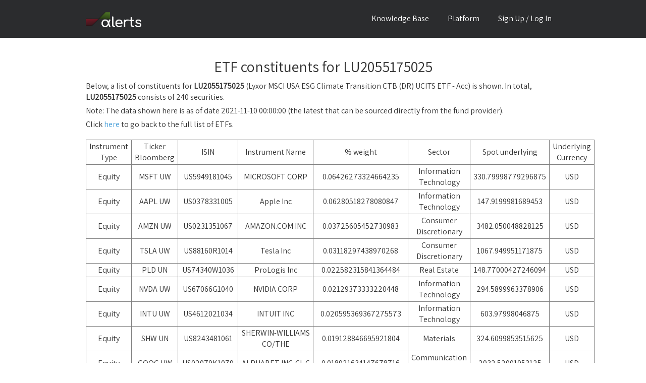

--- FILE ---
content_type: text/html; charset=utf-8
request_url: https://alphalerts.com/etf/LU2055175025/constituents
body_size: 12560
content:
<!DOCTYPE html>
<html>
    <head>
<meta charset="utf-8"/>
<title>Alphalerts - ETF constituents for LU2055175025</title>
<meta content="width=device-width, initial-scale=1" name="viewport"/>
<link href="/static/css/index.css" rel="stylesheet" type="text/css"/>
<link href="/static/pic/icon.png" rel="shortcut icon" type="image/x-icon"/>
<link href="/static/pic/icon.png" rel="apple-touch-icon"/>

<link rel="stylesheet" href="/static/css/katex.min.css" type="text/css" />
<script src="/static/js/katex.min.js"></script>
<script src="/static/js/banner.js"></script>
<script async src="https://a.chapati.systems/script.js" data-website-id="46d77307-8f32-4e95-9d43-52a5bbe0dfb2"></script>
    </head>
    <body>
        <div data-collapse="medium" data-animation="default" data-duration="400" role="banner" class="navigation w-nav">
            <div class="w-container">
<a href="/" class="brand-link w-nav-brand"><div class="logo-text"><img src="/static/pic/alphalerts.webp"></div></a>
<div class="nav-link menu w-nav-button mobile-menu"><div class="w-icon-nav-menu"></div></div>
<nav role="navigation" class="nav-menu w-nav-menu">

    <a href="/documentation" class="nav-link w-nav-link">Knowledge Base</a>
    <a href="/platform" class="nav-link w-nav-link">Platform</a>

    <a href="/login" class="nav-link w-nav-link">Sign Up / Log In</a>

</nav>
            </div>
        </div>
        <div class="section">
            <br><br>
            <div class="w-container text-left">
                <h2>ETF constituents for LU2055175025</h2>
                <div class="feature-row w-row">
                    <p>
                        Below, a list of constituents for <b>LU2055175025</b> (Lyxor MSCI USA ESG Climate Transition CTB (DR) UCITS ETF - Acc) is shown.
                        In total, <b>LU2055175025</b> consists of 240 securities.
                    </p>
                    <p>
                        Note: The data shown here is as of date 2021-11-10 00:00:00 (the latest that can be sourced directly from the fund provider).
                    </p>
                    <p>
                        Click <a href="/etf-constituents/">here</a> to go back to the full list of ETFs.
                    </p>
                </div>

                <div class="feature-row w-row">
                    <table class="normal-table">
<tr>

    <td>Instrument Type</td>

    <td>Ticker Bloomberg</td>

    <td>ISIN</td>

    <td>Instrument Name</td>

    <td>% weight</td>

    <td>Sector</td>

    <td>Spot underlying</td>

    <td>Underlying Currency</td>

</tr>
                    
<tr>

    <td>Equity</td>

    <td>MSFT UW</td>

    <td>US5949181045</td>

    <td>MICROSOFT CORP</td>

    <td>0.06426273324664235</td>

    <td>Information Technology</td>

    <td>330.79998779296875</td>

    <td>USD</td>

</tr>
                    
<tr>

    <td>Equity</td>

    <td>AAPL UW</td>

    <td>US0378331005</td>

    <td>Apple Inc</td>

    <td>0.06280518278080847</td>

    <td>Information Technology</td>

    <td>147.9199981689453</td>

    <td>USD</td>

</tr>
                    
<tr>

    <td>Equity</td>

    <td>AMZN UW</td>

    <td>US0231351067</td>

    <td>AMAZON.COM INC</td>

    <td>0.03725605452730983</td>

    <td>Consumer Discretionary</td>

    <td>3482.050048828125</td>

    <td>USD</td>

</tr>
                    
<tr>

    <td>Equity</td>

    <td>TSLA UW</td>

    <td>US88160R1014</td>

    <td>Tesla Inc</td>

    <td>0.03118297438970268</td>

    <td>Consumer Discretionary</td>

    <td>1067.949951171875</td>

    <td>USD</td>

</tr>
                    
<tr>

    <td>Equity</td>

    <td>PLD UN</td>

    <td>US74340W1036</td>

    <td>ProLogis Inc</td>

    <td>0.022582315841364484</td>

    <td>Real Estate</td>

    <td>148.77000427246094</td>

    <td>USD</td>

</tr>
                    
<tr>

    <td>Equity</td>

    <td>NVDA UW</td>

    <td>US67066G1040</td>

    <td>NVIDIA CORP</td>

    <td>0.02129373333220448</td>

    <td>Information Technology</td>

    <td>294.5899963378906</td>

    <td>USD</td>

</tr>
                    
<tr>

    <td>Equity</td>

    <td>INTU UW</td>

    <td>US4612021034</td>

    <td>INTUIT INC</td>

    <td>0.020595369367275573</td>

    <td>Information Technology</td>

    <td>603.97998046875</td>

    <td>USD</td>

</tr>
                    
<tr>

    <td>Equity</td>

    <td>SHW UN</td>

    <td>US8243481061</td>

    <td>SHERWIN-WILLIAMS CO/THE</td>

    <td>0.019128846695921804</td>

    <td>Materials</td>

    <td>324.6099853515625</td>

    <td>USD</td>

</tr>
                    
<tr>

    <td>Equity</td>

    <td>GOOG UW</td>

    <td>US02079K1079</td>

    <td>ALPHABET INC-CL C</td>

    <td>0.018921634147678716</td>

    <td>Communication Services</td>

    <td>2932.52001953125</td>

    <td>USD</td>

</tr>
                    
<tr>

    <td>Equity</td>

    <td>ADBE UW</td>

    <td>US00724F1012</td>

    <td>ADOBE INC</td>

    <td>0.01827167578536945</td>

    <td>Information Technology</td>

    <td>647.5</td>

    <td>USD</td>

</tr>
                    
<tr>

    <td>Equity</td>

    <td>ROK UN</td>

    <td>US7739031091</td>

    <td>ROCKWELL AUTOMATION INC</td>

    <td>0.017935608886490973</td>

    <td>Industrials</td>

    <td>333.4800109863281</td>

    <td>USD</td>

</tr>
                    
<tr>

    <td>Equity</td>

    <td>EMR UN</td>

    <td>US2910111044</td>

    <td>EMERSON ELECTRIC CO</td>

    <td>0.01634521174278724</td>

    <td>Industrials</td>

    <td>97.02999877929688</td>

    <td>USD</td>

</tr>
                    
<tr>

    <td>Equity</td>

    <td>CMI UN</td>

    <td>US2310211063</td>

    <td>CUMMINS INC</td>

    <td>0.016250377199762127</td>

    <td>Industrials</td>

    <td>237.7100067138672</td>

    <td>USD</td>

</tr>
                    
<tr>

    <td>Equity</td>

    <td>NOW UN</td>

    <td>US81762P1021</td>

    <td>SERVICENOW INC</td>

    <td>0.014712927145422673</td>

    <td>Information Technology</td>

    <td>670.9099731445312</td>

    <td>USD</td>

</tr>
                    
<tr>

    <td>Equity</td>

    <td>V UN</td>

    <td>US92826C8394</td>

    <td>VISA INC-CLASS A SHARES</td>

    <td>0.014234386116011636</td>

    <td>Information Technology</td>

    <td>215.55999755859375</td>

    <td>USD</td>

</tr>
                    
<tr>

    <td>Equity</td>

    <td>XYL UN</td>

    <td>US98419M1009</td>

    <td>XYLEM INC</td>

    <td>0.011051660409645104</td>

    <td>Industrials</td>

    <td>132.27000427246094</td>

    <td>USD</td>

</tr>
                    
<tr>

    <td>Equity</td>

    <td>HD UN</td>

    <td>US4370761029</td>

    <td>HOME DEPOT INC</td>

    <td>0.011048119734905512</td>

    <td>Consumer Discretionary</td>

    <td>368.5799865722656</td>

    <td>USD</td>

</tr>
                    
<tr>

    <td>Equity</td>

    <td>NEE UN</td>

    <td>US65339F1012</td>

    <td>NextEra Energy Inc</td>

    <td>0.011046987873471905</td>

    <td>Utilities</td>

    <td>85.19999694824219</td>

    <td>USD</td>

</tr>
                    
<tr>

    <td>Equity</td>

    <td>DIS UN</td>

    <td>US2546871060</td>

    <td>WALT DISNEY CO/THE</td>

    <td>0.009980899211992885</td>

    <td>Communication Services</td>

    <td>174.4499969482422</td>

    <td>USD</td>

</tr>
                    
<tr>

    <td>Equity</td>

    <td>JNJ UN</td>

    <td>US4781601046</td>

    <td>JOHNSON &amp; JOHNSON</td>

    <td>0.009666801033689663</td>

    <td>Health Care</td>

    <td>164.27000427246094</td>

    <td>USD</td>

</tr>
                    
<tr>

    <td>Equity</td>

    <td>TXN UW</td>

    <td>US8825081040</td>

    <td>TEXAS INSTRUMENTS INC</td>

    <td>0.008828896729304559</td>

    <td>Information Technology</td>

    <td>187.02000427246094</td>

    <td>USD</td>

</tr>
                    
<tr>

    <td>Equity</td>

    <td>ACN UN</td>

    <td>IE00B4BNMY34</td>

    <td>Accenture Plc</td>

    <td>0.008683853873960925</td>

    <td>Information Technology</td>

    <td>364.739990234375</td>

    <td>USD</td>

</tr>
                    
<tr>

    <td>Equity</td>

    <td>CRM UN</td>

    <td>US79466L3024</td>

    <td>SALESFORCE.COM INC</td>

    <td>0.008517517826644037</td>

    <td>Information Technology</td>

    <td>299.6700134277344</td>

    <td>USD</td>

</tr>
                    
<tr>

    <td>Equity</td>

    <td>LLY UN</td>

    <td>US5324571083</td>

    <td>ELI LILLY &amp; CO</td>

    <td>0.008321913293558435</td>

    <td>Health Care</td>

    <td>264.6499938964844</td>

    <td>USD</td>

</tr>
                    
<tr>

    <td>Equity</td>

    <td>PG UN</td>

    <td>US7427181091</td>

    <td>PROCTER &amp; GAMBLE CO/THE</td>

    <td>0.00797438893035409</td>

    <td>Consumer Staples</td>

    <td>146.82000732421875</td>

    <td>USD</td>

</tr>
                    
<tr>

    <td>Equity</td>

    <td>MA UN</td>

    <td>US57636Q1040</td>

    <td>MASTERCARD INC-CLASS A</td>

    <td>0.007776468410641072</td>

    <td>Information Technology</td>

    <td>357.94000244140625</td>

    <td>USD</td>

</tr>
                    
<tr>

    <td>Equity</td>

    <td>MRK UN</td>

    <td>US58933Y1055</td>

    <td>MERCK &amp; CO. INC.</td>

    <td>0.007057092853999098</td>

    <td>Health Care</td>

    <td>84.01000213623047</td>

    <td>USD</td>

</tr>
                    
<tr>

    <td>Equity</td>

    <td>BLK UN</td>

    <td>US09247X1019</td>

    <td>BLACKROCK INC</td>

    <td>0.007050935871024965</td>

    <td>Financials</td>

    <td>959.2100219726562</td>

    <td>USD</td>

</tr>
                    
<tr>

    <td>Equity</td>

    <td>BXP UN</td>

    <td>US1011211018</td>

    <td>BOSTON PROPERTIES INC</td>

    <td>0.007044082297933525</td>

    <td>Real Estate</td>

    <td>117.41999816894531</td>

    <td>USD</td>

</tr>
                    
<tr>

    <td>Equity</td>

    <td>KO UN</td>

    <td>US1912161007</td>

    <td>COCA-COLA CO/THE</td>

    <td>0.006705718913830689</td>

    <td>Consumer Staples</td>

    <td>56.720001220703125</td>

    <td>USD</td>

</tr>
                    
<tr>

    <td>Equity</td>

    <td>VZ UN</td>

    <td>US92343V1044</td>

    <td>VERIZON COMMUNICATIONS INC</td>

    <td>0.006459214938702121</td>

    <td>Communication Services</td>

    <td>52.599998474121094</td>

    <td>USD</td>

</tr>
                    
<tr>

    <td>Equity</td>

    <td>INTC UW</td>

    <td>US4581401001</td>

    <td>INTEL CORP</td>

    <td>0.006455067380299301</td>

    <td>Information Technology</td>

    <td>50.7599983215332</td>

    <td>USD</td>

</tr>
                    
<tr>

    <td>Equity</td>

    <td>PEP UW</td>

    <td>US7134481081</td>

    <td>PEPSICO INC</td>

    <td>0.006256870720718952</td>

    <td>Consumer Staples</td>

    <td>164.0399932861328</td>

    <td>USD</td>

</tr>
                    
<tr>

    <td>Equity</td>

    <td>PYPL UW</td>

    <td>US70450Y1038</td>

    <td>PAYPAL HOLDINGS INC</td>

    <td>0.006251045651624902</td>

    <td>Information Technology</td>

    <td>204.63999938964844</td>

    <td>USD</td>

</tr>
                    
<tr>

    <td>Equity</td>

    <td>AWK UN</td>

    <td>US0304201033</td>

    <td>AMERICAN WATER WORKS CO INC</td>

    <td>0.006244400743546205</td>

    <td>Utilities</td>

    <td>172.0</td>

    <td>USD</td>

</tr>
                    
<tr>

    <td>Equity</td>

    <td>IBM UN</td>

    <td>US4592001014</td>

    <td>INTL BUSINESS MACHINES CORP</td>

    <td>0.006161422663553567</td>

    <td>Information Technology</td>

    <td>120.22000122070312</td>

    <td>USD</td>

</tr>
                    
<tr>

    <td>Equity</td>

    <td>ADI UW</td>

    <td>US0326541051</td>

    <td>ANALOG DEVICES INC</td>

    <td>0.0059751885546383415</td>

    <td>Information Technology</td>

    <td>180.86000061035156</td>

    <td>USD</td>

</tr>
                    
<tr>

    <td>Equity</td>

    <td>SBUX UW</td>

    <td>US8552441094</td>

    <td>STARBUCKS CORP</td>

    <td>0.005753328112528752</td>

    <td>Consumer Discretionary</td>

    <td>113.25</td>

    <td>USD</td>

</tr>
                    
<tr>

    <td>Equity</td>

    <td>SPGI UN</td>

    <td>US78409V1044</td>

    <td>S&amp;P Global Inc</td>

    <td>0.00575014704366159</td>

    <td>Financials</td>

    <td>454.2099914550781</td>

    <td>USD</td>

</tr>
                    
<tr>

    <td>Equity</td>

    <td>PEAK UN</td>

    <td>US42250P1030</td>

    <td>Healthpeak Properties Inc</td>

    <td>0.005413477551428554</td>

    <td>Real Estate</td>

    <td>33.9900016784668</td>

    <td>USD</td>

</tr>
                    
<tr>

    <td>Equity</td>

    <td>LOW UN</td>

    <td>US5486611073</td>

    <td>LOWE&#39;S COS INC</td>

    <td>0.005403674196110244</td>

    <td>Consumer Discretionary</td>

    <td>232.5500030517578</td>

    <td>USD</td>

</tr>
                    
<tr>

    <td>Equity</td>

    <td>AMAT UW</td>

    <td>US0382221051</td>

    <td>APPLIED MATERIALS INC</td>

    <td>0.005196114912920745</td>

    <td>Information Technology</td>

    <td>150.39999389648438</td>

    <td>USD</td>

</tr>
                    
<tr>

    <td>Equity</td>

    <td>UNP UN</td>

    <td>US9078181081</td>

    <td>UNION PACIFIC CORP</td>

    <td>0.005178558969829926</td>

    <td>Industrials</td>

    <td>241.5399932861328</td>

    <td>USD</td>

</tr>
                    
<tr>

    <td>Equity</td>

    <td>INFO UN</td>

    <td>BMG475671050</td>

    <td>IHS Markit Ltd</td>

    <td>0.005169056716174864</td>

    <td>Industrials</td>

    <td>124.45999908447266</td>

    <td>USD</td>

</tr>
                    
<tr>

    <td>Equity</td>

    <td>WY UN</td>

    <td>US9621661043</td>

    <td>WEYERHAEUSER CO</td>

    <td>0.005088957823330018</td>

    <td>Real Estate</td>

    <td>36.88999938964844</td>

    <td>USD</td>

</tr>
                    
<tr>

    <td>Equity</td>

    <td>TMO UN</td>

    <td>US8835561023</td>

    <td>Thermo Fisher Scientific Inc</td>

    <td>0.004940699186621775</td>

    <td>Health Care</td>

    <td>626.8599853515625</td>

    <td>USD</td>

</tr>
                    
<tr>

    <td>Equity</td>

    <td>GLW UN</td>

    <td>US2193501051</td>

    <td>CORNING INC</td>

    <td>0.004852983435769716</td>

    <td>Information Technology</td>

    <td>37.869998931884766</td>

    <td>USD</td>

</tr>
                    
<tr>

    <td>Equity</td>

    <td>EW UN</td>

    <td>US28176E1082</td>

    <td>EDWARDS LIFESCIENCES CORP</td>

    <td>0.004753279782428557</td>

    <td>Health Care</td>

    <td>118.7699966430664</td>

    <td>USD</td>

</tr>
                    
<tr>

    <td>Equity</td>

    <td>AFL UN</td>

    <td>US0010551028</td>

    <td>AFLAC INC</td>

    <td>0.004621202629923458</td>

    <td>Financials</td>

    <td>56.02000045776367</td>

    <td>USD</td>

</tr>
                    
<tr>

    <td>Equity</td>

    <td>ETN UN</td>

    <td>IE00B8KQN827</td>

    <td>Eaton Corp PLC</td>

    <td>0.0045902714545298425</td>

    <td>Industrials</td>

    <td>171.8699951171875</td>

    <td>USD</td>

</tr>
                    
<tr>

    <td>Equity</td>

    <td>PNR UN</td>

    <td>IE00BLS09M33</td>

    <td>Pentair PLC</td>

    <td>0.004473739650460067</td>

    <td>Industrials</td>

    <td>73.91999816894531</td>

    <td>USD</td>

</tr>
                    
<tr>

    <td>Equity</td>

    <td>LIN UN</td>

    <td>IE00BZ12WP82</td>

    <td>LINDE PLC</td>

    <td>0.004412711179667686</td>

    <td>Materials</td>

    <td>336.6199951171875</td>

    <td>USD</td>

</tr>
                    
<tr>

    <td>Equity</td>

    <td>CI UN</td>

    <td>US1255231003</td>

    <td>Cigna Holding Co</td>

    <td>0.004412450640922803</td>

    <td>Health Care</td>

    <td>217.83999633789062</td>

    <td>USD</td>

</tr>
                    
<tr>

    <td>Equity</td>

    <td>ITW UN</td>

    <td>US4523081093</td>

    <td>ILLINOIS TOOL WORKS</td>

    <td>0.004389930420669007</td>

    <td>Industrials</td>

    <td>234.7100067138672</td>

    <td>USD</td>

</tr>
                    
<tr>

    <td>Equity</td>

    <td>ISRG UW</td>

    <td>US46120E6023</td>

    <td>INTUITIVE SURGICAL INC</td>

    <td>0.004345493353572092</td>

    <td>Health Care</td>

    <td>359.489990234375</td>

    <td>USD</td>

</tr>
                    
<tr>

    <td>Equity</td>

    <td>VRSN UW</td>

    <td>US92343E1029</td>

    <td>VERISIGN INC</td>

    <td>0.004342907077498263</td>

    <td>Information Technology</td>

    <td>231.69000244140625</td>

    <td>USD</td>

</tr>
                    
<tr>

    <td>Equity</td>

    <td>EQIX UW</td>

    <td>US29444U7000</td>

    <td>EQUINIX INC</td>

    <td>0.004339887090220377</td>

    <td>Real Estate</td>

    <td>781.4099731445312</td>

    <td>USD</td>

</tr>
                    
<tr>

    <td>Equity</td>

    <td>SIVB UW</td>

    <td>US78486Q1013</td>

    <td>SVB FINANCIAL GR</td>

    <td>0.004332650509572837</td>

    <td>Financials</td>

    <td>741.9199829101562</td>

    <td>USD</td>

</tr>
                    
<tr>

    <td>Equity</td>

    <td>RUN UW</td>

    <td>US86771W1053</td>

    <td>SUNRUN INC</td>

    <td>0.004303628131510744</td>

    <td>Industrials</td>

    <td>53.959999084472656</td>

    <td>USD</td>

</tr>
                    
<tr>

    <td>Equity</td>

    <td>AXP UN</td>

    <td>US0258161092</td>

    <td>AMERICAN EXPRESS CO</td>

    <td>0.004281557223583451</td>

    <td>Financials</td>

    <td>181.38999938964844</td>

    <td>USD</td>

</tr>
                    
<tr>

    <td>Equity</td>

    <td>ZTS UN</td>

    <td>US98978V1035</td>

    <td>ZOETIS INC</td>

    <td>0.004148124333537615</td>

    <td>Health Care</td>

    <td>216.5800018310547</td>

    <td>USD</td>

</tr>
                    
<tr>

    <td>Equity</td>

    <td>ADP UW</td>

    <td>US0530151036</td>

    <td>AUTOMATIC DATA PROCESSING</td>

    <td>0.004107543863909865</td>

    <td>Information Technology</td>

    <td>229.63999938964844</td>

    <td>USD</td>

</tr>
                    
<tr>

    <td>Equity</td>

    <td>MRVL UW</td>

    <td>US5738741041</td>

    <td>MARVELL TECHNOLOGY GROUP LTD</td>

    <td>0.004101019084474018</td>

    <td>Information Technology</td>

    <td>70.97000122070312</td>

    <td>USD</td>

</tr>
                    
<tr>

    <td>Equity</td>

    <td>ECL UN</td>

    <td>US2788651006</td>

    <td>ECOLAB INC</td>

    <td>0.004098195281310917</td>

    <td>Materials</td>

    <td>233.3800048828125</td>

    <td>USD</td>

</tr>
                    
<tr>

    <td>Equity</td>

    <td>OKTA UW</td>

    <td>US6792951054</td>

    <td>OKTA INC</td>

    <td>0.0040675687178331</td>

    <td>Information Technology</td>

    <td>258.0400085449219</td>

    <td>USD</td>

</tr>
                    
<tr>

    <td>Equity</td>

    <td>PAYX UW</td>

    <td>US7043261079</td>

    <td>PAYCHEX INC</td>

    <td>0.004052181720790625</td>

    <td>Information Technology</td>

    <td>123.11000061035156</td>

    <td>USD</td>

</tr>
                    
<tr>

    <td>Equity</td>

    <td>CPT UN</td>

    <td>US1331311027</td>

    <td>CAMDEN PROPERTY TRUST</td>

    <td>0.00388524347014724</td>

    <td>Real Estate</td>

    <td>164.60000610351562</td>

    <td>USD</td>

</tr>
                    
<tr>

    <td>Equity</td>

    <td>SCHW UN</td>

    <td>US8085131055</td>

    <td>SCHWAB (CHARLES) CORP</td>

    <td>0.003874725583420809</td>

    <td>Financials</td>

    <td>80.75</td>

    <td>USD</td>

</tr>
                    
<tr>

    <td>Equity</td>

    <td>BMY UN</td>

    <td>US1101221083</td>

    <td>BRISTOL-MYER SQB</td>

    <td>0.003839324296417759</td>

    <td>Health Care</td>

    <td>59.38999938964844</td>

    <td>USD</td>

</tr>
                    
<tr>

    <td>Equity</td>

    <td>CB UN</td>

    <td>CH0044328745</td>

    <td>Chubb Ltd</td>

    <td>0.0037526436800401305</td>

    <td>Financials</td>

    <td>193.0500030517578</td>

    <td>USD</td>

</tr>
                    
<tr>

    <td>Equity</td>

    <td>BWA UN</td>

    <td>US0997241064</td>

    <td>BORGWARNER INC</td>

    <td>0.0037186082713074097</td>

    <td>Consumer Discretionary</td>

    <td>47.0099983215332</td>

    <td>USD</td>

</tr>
                    
<tr>

    <td>Equity</td>

    <td>AMT UN</td>

    <td>US03027X1000</td>

    <td>American Tower REIT Inc</td>

    <td>0.0037066082779484114</td>

    <td>Real Estate</td>

    <td>275.8800048828125</td>

    <td>USD</td>

</tr>
                    
<tr>

    <td>Equity</td>

    <td>FRC UN</td>

    <td>US33616C1009</td>

    <td>FIRST REPUBLIC BANK/CA</td>

    <td>0.003704266939497016</td>

    <td>Financials</td>

    <td>219.6300048828125</td>

    <td>USD</td>

</tr>
                    
<tr>

    <td>Equity</td>

    <td>TFC UN</td>

    <td>US89832Q1094</td>

    <td>Truist Financial Corp</td>

    <td>0.003579707577871583</td>

    <td>Financials</td>

    <td>63.88999938964844</td>

    <td>USD</td>

</tr>
                    
<tr>

    <td>Equity</td>

    <td>MELI UW</td>

    <td>US58733R1023</td>

    <td>MERCADOLIBRE INC</td>

    <td>0.003576237108183009</td>

    <td>Consumer Discretionary</td>

    <td>1592.219970703125</td>

    <td>USD</td>

</tr>
                    
<tr>

    <td>Equity</td>

    <td>ED UN</td>

    <td>US2091151041</td>

    <td>CONSOLIDATED EDISON INC</td>

    <td>0.0035402765209401957</td>

    <td>Utilities</td>

    <td>77.95999908447266</td>

    <td>USD</td>

</tr>
                    
<tr>

    <td>Equity</td>

    <td>APTV UN</td>

    <td>JE00B783TY65</td>

    <td>Aptiv PLC</td>

    <td>0.003528195011716406</td>

    <td>Consumer Discretionary</td>

    <td>171.4199981689453</td>

    <td>USD</td>

</tr>
                    
<tr>

    <td>Equity</td>

    <td>CSX UW</td>

    <td>US1264081035</td>

    <td>CSX CORP</td>

    <td>0.003493808187700542</td>

    <td>Industrials</td>

    <td>35.470001220703125</td>

    <td>USD</td>

</tr>
                    
<tr>

    <td>Equity</td>

    <td>HUBS UN</td>

    <td>US4435731009</td>

    <td>HUBSPOT INC</td>

    <td>0.0034931595710347633</td>

    <td>Information Technology</td>

    <td>806.9600219726562</td>

    <td>USD</td>

</tr>
                    
<tr>

    <td>Equity</td>

    <td>MMC UN</td>

    <td>US5717481023</td>

    <td>MARSH &amp; MCLENNAN COS</td>

    <td>0.0034598437640749598</td>

    <td>Financials</td>

    <td>165.14999389648438</td>

    <td>USD</td>

</tr>
                    
<tr>

    <td>Equity</td>

    <td>MSI UN</td>

    <td>US6200763075</td>

    <td>Motorola Solutions Inc</td>

    <td>0.003430238684089431</td>

    <td>Information Technology</td>

    <td>247.0500030517578</td>

    <td>USD</td>

</tr>
                    
<tr>

    <td>Equity</td>

    <td>WTRG UN</td>

    <td>US29670G1022</td>

    <td>ESSENTIAL UTILITIES INC</td>

    <td>0.003381974661656004</td>

    <td>Utilities</td>

    <td>47.349998474121094</td>

    <td>USD</td>

</tr>
                    
<tr>

    <td>Equity</td>

    <td>RNG UN</td>

    <td>US76680R2067</td>

    <td>RINGCENTRAL INC-CLASS A</td>

    <td>0.003082404833618522</td>

    <td>Information Technology</td>

    <td>281.6400146484375</td>

    <td>USD</td>

</tr>
                    
<tr>

    <td>Equity</td>

    <td>TROW UW</td>

    <td>US74144T1088</td>

    <td>T ROWE PRICE GROUP INC</td>

    <td>0.0030801065932678897</td>

    <td>Financials</td>

    <td>213.05999755859375</td>

    <td>USD</td>

</tr>
                    
<tr>

    <td>Equity</td>

    <td>CME UW</td>

    <td>US12572Q1058</td>

    <td>CME GROUP INC</td>

    <td>0.003033536852732324</td>

    <td>Financials</td>

    <td>221.0800018310547</td>

    <td>USD</td>

</tr>
                    
<tr>

    <td>Equity</td>

    <td>TJX UN</td>

    <td>US8725401090</td>

    <td>TJX COMPANIES INC</td>

    <td>0.0030189267915877627</td>

    <td>Consumer Discretionary</td>

    <td>68.95999908447266</td>

    <td>USD</td>

</tr>
                    
<tr>

    <td>Equity</td>

    <td>PPG UN</td>

    <td>US6935061076</td>

    <td>PPG INDUSTRIES INC</td>

    <td>0.0029734161722523903</td>

    <td>Materials</td>

    <td>160.72999572753906</td>

    <td>USD</td>

</tr>
                    
<tr>

    <td>Equity</td>

    <td>CPRT UW</td>

    <td>US2172041061</td>

    <td>COPART INC</td>

    <td>0.002941495495667506</td>

    <td>Industrials</td>

    <td>151.9600067138672</td>

    <td>USD</td>

</tr>
                    
<tr>

    <td>Equity</td>

    <td>ROP UN</td>

    <td>US7766961061</td>

    <td>ROPER INDUSTRIES INC</td>

    <td>0.0029368252996626746</td>

    <td>Industrials</td>

    <td>485.9100036621094</td>

    <td>USD</td>

</tr>
                    
<tr>

    <td>Equity</td>

    <td>TEL UN</td>

    <td>CH0102993182</td>

    <td>TE Connectivity Ltd</td>

    <td>0.0029249194980804564</td>

    <td>Information Technology</td>

    <td>160.58999633789062</td>

    <td>USD</td>

</tr>
                    
<tr>

    <td>Equity</td>

    <td>EXC UW</td>

    <td>US30161N1019</td>

    <td>EXELON CORP</td>

    <td>0.0029195987352695404</td>

    <td>Utilities</td>

    <td>54.45000076293945</td>

    <td>USD</td>

</tr>
                    
<tr>

    <td>Equity</td>

    <td>ES UN</td>

    <td>US30040W1080</td>

    <td>Eversource Energy</td>

    <td>0.00281102896404114</td>

    <td>Utilities</td>

    <td>83.73999786376953</td>

    <td>USD</td>

</tr>
                    
<tr>

    <td>Equity</td>

    <td>IDXX UW</td>

    <td>US45168D1046</td>

    <td>IDEXX LABORATORIES INC</td>

    <td>0.0027960423308034882</td>

    <td>Health Care</td>

    <td>622.4299926757812</td>

    <td>USD</td>

</tr>
                    
<tr>

    <td>Equity</td>

    <td>BK UN</td>

    <td>US0640581007</td>

    <td>Bank of New York Mellon Corp/T</td>

    <td>0.0027952591544565947</td>

    <td>Financials</td>

    <td>59.15999984741211</td>

    <td>USD</td>

</tr>
                    
<tr>

    <td>Equity</td>

    <td>NKE UN</td>

    <td>US6541061031</td>

    <td>NIKE INC -CL B</td>

    <td>0.0027828927297340973</td>

    <td>Consumer Discretionary</td>

    <td>168.25999450683594</td>

    <td>USD</td>

</tr>
                    
<tr>

    <td>Equity</td>

    <td>IVZ UN</td>

    <td>BMG491BT1088</td>

    <td>Invesco PLC</td>

    <td>0.0027691050427565804</td>

    <td>Financials</td>

    <td>25.530000686645508</td>

    <td>USD</td>

</tr>
                    
<tr>

    <td>Equity</td>

    <td>TGT UN</td>

    <td>US87612E1064</td>

    <td>TARGET CORP</td>

    <td>0.002759696980878299</td>

    <td>Consumer Discretionary</td>

    <td>254.0500030517578</td>

    <td>USD</td>

</tr>
                    
<tr>

    <td>Equity</td>

    <td>EBAY UW</td>

    <td>US2786421030</td>

    <td>EBAY INC</td>

    <td>0.0026944762934700897</td>

    <td>Consumer Discretionary</td>

    <td>73.2300033569336</td>

    <td>USD</td>

</tr>
                    
<tr>

    <td>Equity</td>

    <td>PAYC UN</td>

    <td>US70432V1026</td>

    <td>PAYCOM SOFTWARE INC</td>

    <td>0.0026901545875379425</td>

    <td>Information Technology</td>

    <td>491.6000061035156</td>

    <td>USD</td>

</tr>
                    
<tr>

    <td>Equity</td>

    <td>MKTX UW</td>

    <td>US57060D1081</td>

    <td>MARKETAXESS</td>

    <td>0.002682912351483515</td>

    <td>Financials</td>

    <td>388.739990234375</td>

    <td>USD</td>

</tr>
                    
<tr>

    <td>Equity</td>

    <td>PKI UN</td>

    <td>US7140461093</td>

    <td>PERKINELMER INC</td>

    <td>0.0026790809108242987</td>

    <td>Health Care</td>

    <td>175.8800048828125</td>

    <td>USD</td>

</tr>
                    
<tr>

    <td>Equity</td>

    <td>NSC UN</td>

    <td>US6558441084</td>

    <td>NORFOLK SOUTHERN CORP</td>

    <td>0.002669013701522586</td>

    <td>Industrials</td>

    <td>281.7099914550781</td>

    <td>USD</td>

</tr>
                    
<tr>

    <td>Equity</td>

    <td>ODFL UW</td>

    <td>US6795801009</td>

    <td>OLD DOMINION FRT</td>

    <td>0.0025642693255184534</td>

    <td>Industrials</td>

    <td>345.010009765625</td>

    <td>USD</td>

</tr>
                    
<tr>

    <td>Equity</td>

    <td>DOCU UW</td>

    <td>US2561631068</td>

    <td>DOCUSIGN INC</td>

    <td>0.002557934489748413</td>

    <td>Information Technology</td>

    <td>255.66000366210938</td>

    <td>USD</td>

</tr>
                    
<tr>

    <td>Equity</td>

    <td>ADSK UW</td>

    <td>US0527691069</td>

    <td>AUTODESK INC</td>

    <td>0.002552488917957912</td>

    <td>Information Technology</td>

    <td>320.5299987792969</td>

    <td>USD</td>

</tr>
                    
<tr>

    <td>Equity</td>

    <td>MMM UN</td>

    <td>US88579Y1010</td>

    <td>3M CO</td>

    <td>0.0024434690543468844</td>

    <td>Industrials</td>

    <td>182.4199981689453</td>

    <td>USD</td>

</tr>
                    
<tr>

    <td>Equity</td>

    <td>MCO UN</td>

    <td>US6153691059</td>

    <td>MOODY&#39;S CORP</td>

    <td>0.00242234825477668</td>

    <td>Financials</td>

    <td>387.69000244140625</td>

    <td>USD</td>

</tr>
                    
<tr>

    <td>Equity</td>

    <td>CCI UN</td>

    <td>US22822V1017</td>

    <td>CROWN CASTLE INTL CORP</td>

    <td>0.002408243279971375</td>

    <td>Real Estate</td>

    <td>180.33999633789062</td>

    <td>USD</td>

</tr>
                    
<tr>

    <td>Equity</td>

    <td>AMGN UW</td>

    <td>US0311621009</td>

    <td>AMGEN INC</td>

    <td>0.0024031296220609574</td>

    <td>Health Care</td>

    <td>213.2100067138672</td>

    <td>USD</td>

</tr>
                    
<tr>

    <td>Equity</td>

    <td>FISV UW</td>

    <td>US3377381088</td>

    <td>FISERV INC</td>

    <td>0.0023990680648456313</td>

    <td>Information Technology</td>

    <td>100.25</td>

    <td>USD</td>

</tr>
                    
<tr>

    <td>Equity</td>

    <td>TRMB UW</td>

    <td>US8962391004</td>

    <td>TRIMBLE INC</td>

    <td>0.0023801690601260635</td>

    <td>Information Technology</td>

    <td>85.45999908447266</td>

    <td>USD</td>

</tr>
                    
<tr>

    <td>Equity</td>

    <td>APH UN</td>

    <td>US0320951017</td>

    <td>AMPHENOL CORP-CL A</td>

    <td>0.0023792544443225453</td>

    <td>Information Technology</td>

    <td>82.29000091552734</td>

    <td>USD</td>

</tr>
                    
<tr>

    <td>Equity</td>

    <td>REGN UW</td>

    <td>US75886F1075</td>

    <td>REGENERON PHARMACEUTICALS</td>

    <td>0.002337644105599192</td>

    <td>Health Care</td>

    <td>622.2000122070312</td>

    <td>USD</td>

</tr>
                    
<tr>

    <td>Equity</td>

    <td>RMD UN</td>

    <td>US7611521078</td>

    <td>RESMED INC</td>

    <td>0.0023099585487168684</td>

    <td>Health Care</td>

    <td>259.4700012207031</td>

    <td>USD</td>

</tr>
                    
<tr>

    <td>Equity</td>

    <td>PNC UN</td>

    <td>US6934751057</td>

    <td>PNC FINANCIAL SERVICES GROUP</td>

    <td>0.002298437509817026</td>

    <td>Financials</td>

    <td>205.41000366210938</td>

    <td>USD</td>

</tr>
                    
<tr>

    <td>Equity</td>

    <td>KEYS UN</td>

    <td>US49338L1035</td>

    <td>KEYSIGHT TECHNOLOGIES IN</td>

    <td>0.0022719538244052955</td>

    <td>Information Technology</td>

    <td>183.61000061035156</td>

    <td>USD</td>

</tr>
                    
<tr>

    <td>Equity</td>

    <td>CBRE UN</td>

    <td>US12504L1098</td>

    <td>CBRE Group Inc</td>

    <td>0.0022584590485017412</td>

    <td>Real Estate</td>

    <td>104.94000244140625</td>

    <td>USD</td>

</tr>
                    
<tr>

    <td>Equity</td>

    <td>DXCM UW</td>

    <td>US2521311074</td>

    <td>DEXCOM INC</td>

    <td>0.002254947040824649</td>

    <td>Health Care</td>

    <td>620.4199829101562</td>

    <td>USD</td>

</tr>
                    
<tr>

    <td>Equity</td>

    <td>IEX UN</td>

    <td>US45167R1041</td>

    <td>IDEX CORP</td>

    <td>0.0022508217140213165</td>

    <td>Industrials</td>

    <td>235.5399932861328</td>

    <td>USD</td>

</tr>
                    
<tr>

    <td>Equity</td>

    <td>CTAS UW</td>

    <td>US1729081059</td>

    <td>CINTAS CORP</td>

    <td>0.0022504219352585844</td>

    <td>Industrials</td>

    <td>433.9100036621094</td>

    <td>USD</td>

</tr>
                    
<tr>

    <td>Equity</td>

    <td>CMG UN</td>

    <td>US1696561059</td>

    <td>CHIPOTLE MEXICAN GRILL INC</td>

    <td>0.002219945922612392</td>

    <td>Consumer Discretionary</td>

    <td>1812.010009765625</td>

    <td>USD</td>

</tr>
                    
<tr>

    <td>Equity</td>

    <td>HUM UN</td>

    <td>US4448591028</td>

    <td>HUMANA INC</td>

    <td>0.002216246506451892</td>

    <td>Health Care</td>

    <td>448.510009765625</td>

    <td>USD</td>

</tr>
                    
<tr>

    <td>Equity</td>

    <td>WDAY UW</td>

    <td>US98138H1014</td>

    <td>WORKDAY INC-CLASS A</td>

    <td>0.0021629169945736057</td>

    <td>Information Technology</td>

    <td>291.010009765625</td>

    <td>USD</td>

</tr>
                    
<tr>

    <td>Equity</td>

    <td>CL UN</td>

    <td>US1941621039</td>

    <td>COLGATE-PALMOLIVE CO</td>

    <td>0.0021505129321432023</td>

    <td>Consumer Staples</td>

    <td>78.4800033569336</td>

    <td>USD</td>

</tr>
                    
<tr>

    <td>Equity</td>

    <td>CTXS UW</td>

    <td>US1773761002</td>

    <td>CITRIX SYSTEMS INC</td>

    <td>0.002112622291039531</td>

    <td>Information Technology</td>

    <td>89.04000091552734</td>

    <td>USD</td>

</tr>
                    
<tr>

    <td>Equity</td>

    <td>VRTX UW</td>

    <td>US92532F1003</td>

    <td>VERTEX PHARMACEUTICALS INC</td>

    <td>0.002094947194376015</td>

    <td>Health Care</td>

    <td>187.91000366210938</td>

    <td>USD</td>

</tr>
                    
<tr>

    <td>Equity</td>

    <td>HLT UN</td>

    <td>US43300A2033</td>

    <td>HILTON WORLDWIDE HOLDINGS IN</td>

    <td>0.002094378338448752</td>

    <td>Consumer Discretionary</td>

    <td>146.52999877929688</td>

    <td>USD</td>

</tr>
                    
<tr>

    <td>Equity</td>

    <td>LULU UW</td>

    <td>US5500211090</td>

    <td>LULULEMON ATHLETICA INC</td>

    <td>0.0020918800137027234</td>

    <td>Consumer Discretionary</td>

    <td>457.3599853515625</td>

    <td>USD</td>

</tr>
                    
<tr>

    <td>Equity</td>

    <td>VRSK UW</td>

    <td>US92345Y1064</td>

    <td>VERISK ANALYTICS INC</td>

    <td>0.0020869247071851537</td>

    <td>Industrials</td>

    <td>213.82000732421875</td>

    <td>USD</td>

</tr>
                    
<tr>

    <td>Equity</td>

    <td>UPS UN</td>

    <td>US9113121068</td>

    <td>UNITED PARCEL SERVICE-CL B</td>

    <td>0.002065647506362407</td>

    <td>Industrials</td>

    <td>211.63999938964844</td>

    <td>USD</td>

</tr>
                    
<tr>

    <td>Equity</td>

    <td>TWLO UN</td>

    <td>US90138F1021</td>

    <td>TWILIO INC - A</td>

    <td>0.0020516958125851546</td>

    <td>Information Technology</td>

    <td>297.2799987792969</td>

    <td>USD</td>

</tr>
                    
<tr>

    <td>Equity</td>

    <td>SQ UN</td>

    <td>US8522341036</td>

    <td>SQUARE INC - A</td>

    <td>0.002050596713508688</td>

    <td>Information Technology</td>

    <td>227.2100067138672</td>

    <td>USD</td>

</tr>
                    
<tr>

    <td>Equity</td>

    <td>KEY UN</td>

    <td>US4932671088</td>

    <td>KEYCORP</td>

    <td>0.0020262162544169887</td>

    <td>Financials</td>

    <td>23.899999618530273</td>

    <td>USD</td>

</tr>
                    
<tr>

    <td>Equity</td>

    <td>TDY UN</td>

    <td>US8793601050</td>

    <td>TELEDYNE TECHNOLOGIES INC</td>

    <td>0.0020261084116580666</td>

    <td>Industrials</td>

    <td>442.9800109863281</td>

    <td>USD</td>

</tr>
                    
<tr>

    <td>Equity</td>

    <td>FDS UN</td>

    <td>US3030751057</td>

    <td>FACTSET RESEARCH SYSTEMS INC</td>

    <td>0.002015083878480134</td>

    <td>Financials</td>

    <td>448.5799865722656</td>

    <td>USD</td>

</tr>
                    
<tr>

    <td>Equity</td>

    <td>KSU UN</td>

    <td>US4851703029</td>

    <td>KANSAS CITY SOUTHERN</td>

    <td>0.001965792912161563</td>

    <td>Industrials</td>

    <td>310.55999755859375</td>

    <td>USD</td>

</tr>
                    
<tr>

    <td>Equity</td>

    <td>PGR UN</td>

    <td>US7433151039</td>

    <td>PROGRESSIVE CORP</td>

    <td>0.0019308335269518544</td>

    <td>Financials</td>

    <td>95.70999908447266</td>

    <td>USD</td>

</tr>
                    
<tr>

    <td>Equity</td>

    <td>NTRS UW</td>

    <td>US6658591044</td>

    <td>NORTHERN TRUST CORP</td>

    <td>0.001890527052037099</td>

    <td>Financials</td>

    <td>123.44999694824219</td>

    <td>USD</td>

</tr>
                    
<tr>

    <td>Equity</td>

    <td>SNA UN</td>

    <td>US8330341012</td>

    <td>SNAP-ON INC</td>

    <td>0.0018614124323385315</td>

    <td>Industrials</td>

    <td>218.08999633789062</td>

    <td>USD</td>

</tr>
                    
<tr>

    <td>Equity</td>

    <td>EQR UN</td>

    <td>US29476L1070</td>

    <td>EQUITY RESIDENTIAL</td>

    <td>0.001836375946047891</td>

    <td>Real Estate</td>

    <td>85.48999786376953</td>

    <td>USD</td>

</tr>
                    
<tr>

    <td>Equity</td>

    <td>ALGN UW</td>

    <td>US0162551016</td>

    <td>ALIGN TECHNOLOGY INC</td>

    <td>0.0018305325456349642</td>

    <td>Health Care</td>

    <td>689.6099853515625</td>

    <td>USD</td>

</tr>
                    
<tr>

    <td>Equity</td>

    <td>FTV UN</td>

    <td>US34959J1088</td>

    <td>FORTIVE CORP</td>

    <td>0.0018133276277992269</td>

    <td>Industrials</td>

    <td>78.58999633789062</td>

    <td>USD</td>

</tr>
                    
<tr>

    <td>Equity</td>

    <td>FAST UW</td>

    <td>US3119001044</td>

    <td>FASTENAL CO</td>

    <td>0.001783547620228249</td>

    <td>Industrials</td>

    <td>58.86000061035156</td>

    <td>USD</td>

</tr>
                    
<tr>

    <td>Equity</td>

    <td>UHAL UW</td>

    <td>US0235861004</td>

    <td>AMERCO</td>

    <td>0.001771959886529941</td>

    <td>Industrials</td>

    <td>735.4299926757812</td>

    <td>USD</td>

</tr>
                    
<tr>

    <td>Equity</td>

    <td>CERN UW</td>

    <td>US1567821046</td>

    <td>CERNER CORP</td>

    <td>0.0017612779930037746</td>

    <td>Health Care</td>

    <td>74.36000061035156</td>

    <td>USD</td>

</tr>
                    
<tr>

    <td>Equity</td>

    <td>LII UN</td>

    <td>US5261071071</td>

    <td>LENNOX INTERNATIONAL INC</td>

    <td>0.001755606594965838</td>

    <td>Industrials</td>

    <td>309.2799987792969</td>

    <td>USD</td>

</tr>
                    
<tr>

    <td>Equity</td>

    <td>HSY UN</td>

    <td>US4278661081</td>

    <td>Hershey Co/The</td>

    <td>0.0017525403893626995</td>

    <td>Consumer Staples</td>

    <td>179.55999755859375</td>

    <td>USD</td>

</tr>
                    
<tr>

    <td>Equity</td>

    <td>ZEN UN</td>

    <td>US98936J1016</td>

    <td>ZENDESK INC</td>

    <td>0.0016891686299786177</td>

    <td>Information Technology</td>

    <td>100.63999938964844</td>

    <td>USD</td>

</tr>
                    
<tr>

    <td>Equity</td>

    <td>EQH UN</td>

    <td>US29452E1010</td>

    <td>AXA EQUITABLE HOLDINGS INC</td>

    <td>0.0016841214718526347</td>

    <td>Financials</td>

    <td>34.5099983215332</td>

    <td>USD</td>

</tr>
                    
<tr>

    <td>Equity</td>

    <td>WELL UN</td>

    <td>US95040Q1040</td>

    <td>Welltower Inc</td>

    <td>0.00167359597957901</td>

    <td>Real Estate</td>

    <td>87.01000213623047</td>

    <td>USD</td>

</tr>
                    
<tr>

    <td>Equity</td>

    <td>AMP UN</td>

    <td>US03076C1062</td>

    <td>AMERIPRISE FINANCIAL INC</td>

    <td>0.0016681037994351958</td>

    <td>Financials</td>

    <td>304.8299865722656</td>

    <td>USD</td>

</tr>
                    
<tr>

    <td>Equity</td>

    <td>ANSS UW</td>

    <td>US03662Q1058</td>

    <td>ANSYS INC</td>

    <td>0.0016516364246631913</td>

    <td>Information Technology</td>

    <td>392.6600036621094</td>

    <td>USD</td>

</tr>
                    
<tr>

    <td>Equity</td>

    <td>FTNT UW</td>

    <td>US34959E1091</td>

    <td>FORTINET INC</td>

    <td>0.0015918394674740554</td>

    <td>Information Technology</td>

    <td>333.1600036621094</td>

    <td>USD</td>

</tr>
                    
<tr>

    <td>Equity</td>

    <td>BIIB UW</td>

    <td>US09062X1037</td>

    <td>BIOGEN INC</td>

    <td>0.0015370112727706008</td>

    <td>Health Care</td>

    <td>266.92999267578125</td>

    <td>USD</td>

</tr>
                    
<tr>

    <td>Equity</td>

    <td>ALL UN</td>

    <td>US0200021014</td>

    <td>ALLSTATE CORP</td>

    <td>0.0015331341988282234</td>

    <td>Financials</td>

    <td>114.11000061035156</td>

    <td>USD</td>

</tr>
                    
<tr>

    <td>Equity</td>

    <td>GIS UN</td>

    <td>US3703341046</td>

    <td>GENERAL MILLS INC</td>

    <td>0.0015099493707581388</td>

    <td>Consumer Staples</td>

    <td>63.529998779296875</td>

    <td>USD</td>

</tr>
                    
<tr>

    <td>Equity</td>

    <td>BF/B UN</td>

    <td>US1156372096</td>

    <td>BROWN-FORMAN CORP-CLASS B</td>

    <td>0.0014944711071493422</td>

    <td>Consumer Staples</td>

    <td>72.61000061035156</td>

    <td>USD</td>

</tr>
                    
<tr>

    <td>Equity</td>

    <td>WLTW UW</td>

    <td>IE00BDB6Q211</td>

    <td>Willis Towers Watson PLC</td>

    <td>0.001492750205836304</td>

    <td>Financials</td>

    <td>231.35000610351562</td>

    <td>USD</td>

</tr>
                    
<tr>

    <td>Equity</td>

    <td>MTB UN</td>

    <td>US55261F1049</td>

    <td>M &amp; T BANK CORP</td>

    <td>0.0014753039581376982</td>

    <td>Financials</td>

    <td>156.38999938964844</td>

    <td>USD</td>

</tr>
                    
<tr>

    <td>Equity</td>

    <td>SBAC UW</td>

    <td>US78410G1040</td>

    <td>SBA COMMUNICATIONS CORP</td>

    <td>0.0013987706043213435</td>

    <td>Real Estate</td>

    <td>342.5199890136719</td>

    <td>USD</td>

</tr>
                    
<tr>

    <td>Equity</td>

    <td>ETSY UW</td>

    <td>US29786A1060</td>

    <td>ETSY INC</td>

    <td>0.0013907443143568853</td>

    <td>Consumer Discretionary</td>

    <td>248.5800018310547</td>

    <td>USD</td>

</tr>
                    
<tr>

    <td>Equity</td>

    <td>GNRC UN</td>

    <td>US3687361044</td>

    <td>GENERAC HOLDINGS INC</td>

    <td>0.0013668208706458995</td>

    <td>Industrials</td>

    <td>440.3900146484375</td>

    <td>USD</td>

</tr>
                    
<tr>

    <td>Equity</td>

    <td>MHK UN</td>

    <td>US6081901042</td>

    <td>MOHAWK INDUSTRIES INC</td>

    <td>0.001329264971125755</td>

    <td>Consumer Discretionary</td>

    <td>175.0</td>

    <td>USD</td>

</tr>
                    
<tr>

    <td>Equity</td>

    <td>HOLX UW</td>

    <td>US4364401012</td>

    <td>HOLOGIC INC</td>

    <td>0.0012690865664927637</td>

    <td>Health Care</td>

    <td>71.44000244140625</td>

    <td>USD</td>

</tr>
                    
<tr>

    <td>Equity</td>

    <td>ILMN UW</td>

    <td>US4523271090</td>

    <td>ILLUMINA INC</td>

    <td>0.001259922662180795</td>

    <td>Health Care</td>

    <td>385.6499938964844</td>

    <td>USD</td>

</tr>
                    
<tr>

    <td>Equity</td>

    <td>BKNG UW</td>

    <td>US09857L1089</td>

    <td>Booking Holdings Inc</td>

    <td>0.0012593247491629724</td>

    <td>Consumer Discretionary</td>

    <td>2569.780029296875</td>

    <td>USD</td>

</tr>
                    
<tr>

    <td>Equity</td>

    <td>CTLT UN</td>

    <td>US1488061029</td>

    <td>CATALENT INC</td>

    <td>0.0012523954131206446</td>

    <td>Health Care</td>

    <td>123.66000366210938</td>

    <td>USD</td>

</tr>
                    
<tr>

    <td>Equity</td>

    <td>SWK UN</td>

    <td>US8545021011</td>

    <td>Stanley Black &amp; Decker Inc</td>

    <td>0.0012244755468805537</td>

    <td>Industrials</td>

    <td>187.39999389648438</td>

    <td>USD</td>

</tr>
                    
<tr>

    <td>Equity</td>

    <td>MTD UN</td>

    <td>US5926881054</td>

    <td>METTLER-TOLEDO INTERNATIONAL</td>

    <td>0.0011985792437289935</td>

    <td>Health Care</td>

    <td>1544.72998046875</td>

    <td>USD</td>

</tr>
                    
<tr>

    <td>Equity</td>

    <td>TRV UN</td>

    <td>US89417E1091</td>

    <td>Travelers Cos Inc/The</td>

    <td>0.001182423403870874</td>

    <td>Financials</td>

    <td>158.22000122070312</td>

    <td>USD</td>

</tr>
                    
<tr>

    <td>Equity</td>

    <td>OKE UN</td>

    <td>US6826801036</td>

    <td>ONEOK INC</td>

    <td>0.0011782776005943285</td>

    <td>Energy</td>

    <td>62.86000061035156</td>

    <td>USD</td>

</tr>
                    
<tr>

    <td>Equity</td>

    <td>AJG UN</td>

    <td>US3635761097</td>

    <td>ARTHUR J GALLAGHER &amp; CO</td>

    <td>0.0011651234166952186</td>

    <td>Financials</td>

    <td>161.19000244140625</td>

    <td>USD</td>

</tr>
                    
<tr>

    <td>Equity</td>

    <td>BURL UN</td>

    <td>US1220171060</td>

    <td>BURLINGTON STORES INC</td>

    <td>0.0011352800295642953</td>

    <td>Consumer Discretionary</td>

    <td>292.6300048828125</td>

    <td>USD</td>

</tr>
                    
<tr>

    <td>Equity</td>

    <td>HZNP UW</td>

    <td>IE00BQPVQZ61</td>

    <td>Horizon Pharma Plc</td>

    <td>0.0011178105751960478</td>

    <td>Health Care</td>

    <td>108.19000244140625</td>

    <td>USD</td>

</tr>
                    
<tr>

    <td>Equity</td>

    <td>CABO UN</td>

    <td>US12685J1051</td>

    <td>CABLE ONE INC</td>

    <td>0.001105066310789261</td>

    <td>Communication Services</td>

    <td>1804.0</td>

    <td>USD</td>

</tr>
                    
<tr>

    <td>Equity</td>

    <td>VFC UN</td>

    <td>US9182041080</td>

    <td>VF CORP</td>

    <td>0.0010949855480124218</td>

    <td>Consumer Discretionary</td>

    <td>75.52999877929688</td>

    <td>USD</td>

</tr>
                    
<tr>

    <td>Equity</td>

    <td>ZBRA UW</td>

    <td>US9892071054</td>

    <td>ZEBRA TECHNOLOGIES CORP-CL A</td>

    <td>0.0010929294175807808</td>

    <td>Information Technology</td>

    <td>581.7999877929688</td>

    <td>USD</td>

</tr>
                    
<tr>

    <td>Equity</td>

    <td>MAS UN</td>

    <td>US5745991068</td>

    <td>MASCO CORP</td>

    <td>0.0010710518660648296</td>

    <td>Industrials</td>

    <td>64.44000244140625</td>

    <td>USD</td>

</tr>
                    
<tr>

    <td>Equity</td>

    <td>NLY UN</td>

    <td>US0357104092</td>

    <td>Annaly Capital Management Inc</td>

    <td>0.0010634241847789197</td>

    <td>Financials</td>

    <td>8.579999923706055</td>

    <td>USD</td>

</tr>
                    
<tr>

    <td>Equity</td>

    <td>PODD UW</td>

    <td>US45784P1012</td>

    <td>INSULET CORP</td>

    <td>0.0010554534738131827</td>

    <td>Health Care</td>

    <td>307.67999267578125</td>

    <td>USD</td>

</tr>
                    
<tr>

    <td>Equity</td>

    <td>NDSN UW</td>

    <td>US6556631025</td>

    <td>NORDSON CORP</td>

    <td>0.0010448590440797407</td>

    <td>Industrials</td>

    <td>263.7699890136719</td>

    <td>USD</td>

</tr>
                    
<tr>

    <td>Equity</td>

    <td>JAZZ UW</td>

    <td>IE00B4Q5ZN47</td>

    <td>Jazz Pharmaceuticals Plc</td>

    <td>0.0010410264333363404</td>

    <td>Health Care</td>

    <td>136.32000732421875</td>

    <td>USD</td>

</tr>
                    
<tr>

    <td>Equity</td>

    <td>VTR UN</td>

    <td>US92276F1003</td>

    <td>VENTAS INC</td>

    <td>0.001028495806800077</td>

    <td>Real Estate</td>

    <td>54.75</td>

    <td>USD</td>

</tr>
                    
<tr>

    <td>Equity</td>

    <td>DRI UN</td>

    <td>US2371941053</td>

    <td>DARDEN RESTAURANTS INC</td>

    <td>0.0010283136636954956</td>

    <td>Consumer Discretionary</td>

    <td>151.69000244140625</td>

    <td>USD</td>

</tr>
                    
<tr>

    <td>Equity</td>

    <td>RHI UN</td>

    <td>US7703231032</td>

    <td>ROBERT HALF INTL INC</td>

    <td>0.0010251682823959332</td>

    <td>Industrials</td>

    <td>116.22000122070312</td>

    <td>USD</td>

</tr>
                    
<tr>

    <td>Equity</td>

    <td>TDOC UN</td>

    <td>US87918A1051</td>

    <td>TELADOC INC</td>

    <td>0.001024139193356452</td>

    <td>Health Care</td>

    <td>137.0399932861328</td>

    <td>USD</td>

</tr>
                    
<tr>

    <td>Equity</td>

    <td>TRU UN</td>

    <td>US89400J1079</td>

    <td>TRANSUNION</td>

    <td>0.0010073892432541066</td>

    <td>Industrials</td>

    <td>112.63999938964844</td>

    <td>USD</td>

</tr>
                    
<tr>

    <td>Equity</td>

    <td>CHD UN</td>

    <td>US1713401024</td>

    <td>CHURCH &amp; DWIGHT CO INC</td>

    <td>0.0010041484025865648</td>

    <td>Consumer Staples</td>

    <td>90.4000015258789</td>

    <td>USD</td>

</tr>
                    
<tr>

    <td>Equity</td>

    <td>ELAN UN</td>

    <td>US28414H1032</td>

    <td>ELANCO ANIMAL HEALTH INC</td>

    <td>0.0009939569693473596</td>

    <td>Health Care</td>

    <td>32.97999954223633</td>

    <td>USD</td>

</tr>
                    
<tr>

    <td>Equity</td>

    <td>TECH UW</td>

    <td>US09073M1045</td>

    <td>Bio-Techne Corp</td>

    <td>0.0009872775437852468</td>

    <td>Health Care</td>

    <td>503.6600036621094</td>

    <td>USD</td>

</tr>
                    
<tr>

    <td>Equity</td>

    <td>LH UN</td>

    <td>US50540R4092</td>

    <td>LABORATORY CRP OF AMER HLDGS</td>

    <td>0.0009852650964964605</td>

    <td>Health Care</td>

    <td>283.8399963378906</td>

    <td>USD</td>

</tr>
                    
<tr>

    <td>Equity</td>

    <td>JNPR UN</td>

    <td>US48203R1041</td>

    <td>JUNIPER NETWORKS INC</td>

    <td>0.0009815222897141518</td>

    <td>Information Technology</td>

    <td>31.75</td>

    <td>USD</td>

</tr>
                    
<tr>

    <td>Equity</td>

    <td>DE UN</td>

    <td>US2441991054</td>

    <td>DEERE &amp; CO</td>

    <td>0.0009359842709074802</td>

    <td>Industrials</td>

    <td>352.6099853515625</td>

    <td>USD</td>

</tr>
                    
<tr>

    <td>Equity</td>

    <td>AOS UN</td>

    <td>US8318652091</td>

    <td>SMITH (A.O.) CORP</td>

    <td>0.0009289581103989589</td>

    <td>Industrials</td>

    <td>78.44000244140625</td>

    <td>USD</td>

</tr>
                    
<tr>

    <td>Equity</td>

    <td>TSCO UW</td>

    <td>US8923561067</td>

    <td>TRACTOR SUPPLY COMPANY</td>

    <td>0.0009227278996563354</td>

    <td>Consumer Discretionary</td>

    <td>217.25999450683594</td>

    <td>USD</td>

</tr>
                    
<tr>

    <td>Equity</td>

    <td>WST UN</td>

    <td>US9553061055</td>

    <td>WEST PHARMACEUTICAL SERVICES</td>

    <td>0.0009197206857974535</td>

    <td>Health Care</td>

    <td>409.4800109863281</td>

    <td>USD</td>

</tr>
                    
<tr>

    <td>Equity</td>

    <td>FBHS UN</td>

    <td>US34964C1062</td>

    <td>Fortune Brands Home &amp; Security</td>

    <td>0.0009137366802684637</td>

    <td>Industrials</td>

    <td>103.11000061035156</td>

    <td>USD</td>

</tr>
                    
<tr>

    <td>Equity</td>

    <td>KDP UW</td>

    <td>US49271V1008</td>

    <td>Keurig Dr Pepper Inc</td>

    <td>0.0009125989684139378</td>

    <td>Consumer Staples</td>

    <td>35.869998931884766</td>

    <td>USD</td>

</tr>
                    
<tr>

    <td>Equity</td>

    <td>NDAQ UW</td>

    <td>US6311031081</td>

    <td>NASDAQ INC</td>

    <td>0.0008977042842917144</td>

    <td>Financials</td>

    <td>207.3800048828125</td>

    <td>USD</td>

</tr>
                    
<tr>

    <td>Equity</td>

    <td>ABMD UW</td>

    <td>US0036541003</td>

    <td>ABIOMED INC</td>

    <td>0.0008712382476497537</td>

    <td>Health Care</td>

    <td>355.57000732421875</td>

    <td>USD</td>

</tr>
                    
<tr>

    <td>Equity</td>

    <td>DGX UN</td>

    <td>US74834L1008</td>

    <td>QUEST DIAGNOSTICS INC</td>

    <td>0.0008691334612174776</td>

    <td>Health Care</td>

    <td>144.77999877929688</td>

    <td>USD</td>

</tr>
                    
<tr>

    <td>Equity</td>

    <td>HAS UW</td>

    <td>US4180561072</td>

    <td>HASBRO INC</td>

    <td>0.0008494002839820144</td>

    <td>Consumer Discretionary</td>

    <td>97.6500015258789</td>

    <td>USD</td>

</tr>
                    
<tr>

    <td>Equity</td>

    <td>DPZ UN</td>

    <td>US25754A2015</td>

    <td>DOMINO&#39;S PIZZA INC</td>

    <td>0.0008290508624098521</td>

    <td>Consumer Discretionary</td>

    <td>495.1499938964844</td>

    <td>USD</td>

</tr>
                    
<tr>

    <td>Equity</td>

    <td>MKC UN</td>

    <td>US5797802064</td>

    <td>MCCORMICK &amp; CO-NON VTG SHRS</td>

    <td>0.0008268909845139314</td>

    <td>Consumer Staples</td>

    <td>82.30999755859375</td>

    <td>USD</td>

</tr>
                    
<tr>

    <td>Equity</td>

    <td>PTC UW</td>

    <td>US69370C1009</td>

    <td>PTC INC</td>

    <td>0.0007999822660225064</td>

    <td>Information Technology</td>

    <td>120.18000030517578</td>

    <td>USD</td>

</tr>
                    
<tr>

    <td>Equity</td>

    <td>REG UW</td>

    <td>US7588491032</td>

    <td>REGENCY CENTERS CORP</td>

    <td>0.0007956118065827088</td>

    <td>Real Estate</td>

    <td>74.36000061035156</td>

    <td>USD</td>

</tr>
                    
<tr>

    <td>Equity</td>

    <td>CDNS UW</td>

    <td>US1273871087</td>

    <td>CADENCE DESIGN SYS INC</td>

    <td>0.0007900170490587984</td>

    <td>Information Technology</td>

    <td>177.47999572753906</td>

    <td>USD</td>

</tr>
                    
<tr>

    <td>Equity</td>

    <td>BLL UN</td>

    <td>US0584981064</td>

    <td>BALL CORP</td>

    <td>0.00078627755751501</td>

    <td>Materials</td>

    <td>91.25</td>

    <td>USD</td>

</tr>
                    
<tr>

    <td>Equity</td>

    <td>VIAC UW</td>

    <td>US92556H2067</td>

    <td>VIACOMCBS INC - CLASS B</td>

    <td>0.0007428552946798357</td>

    <td>Communication Services</td>

    <td>35.38999938964844</td>

    <td>USD</td>

</tr>
                    
<tr>

    <td>Equity</td>

    <td>MTN UN</td>

    <td>US91879Q1094</td>

    <td>VAIL RESORTS INC</td>

    <td>0.0007267669296763039</td>

    <td>Consumer Discretionary</td>

    <td>355.92999267578125</td>

    <td>USD</td>

</tr>
                    
<tr>

    <td>Equity</td>

    <td>CGNX UW</td>

    <td>US1924221039</td>

    <td>COGNEX CORP</td>

    <td>0.0007040342416361675</td>

    <td>Information Technology</td>

    <td>80.55999755859375</td>

    <td>USD</td>

</tr>
                    
<tr>

    <td>Equity</td>

    <td>ATVI UW</td>

    <td>US00507V1098</td>

    <td>ACTIVISION BLIZZARD INC</td>

    <td>0.0006451700853089036</td>

    <td>Communication Services</td>

    <td>66.66000366210938</td>

    <td>USD</td>

</tr>
                    
<tr>

    <td>Equity</td>

    <td>EIX UN</td>

    <td>US2810201077</td>

    <td>EDISON INTERNATIONAL</td>

    <td>0.0006068235501551953</td>

    <td>Utilities</td>

    <td>65.45999908447266</td>

    <td>USD</td>

</tr>
                    
<tr>

    <td>Equity</td>

    <td>GPC UN</td>

    <td>US3724601055</td>

    <td>GENUINE PARTS CO</td>

    <td>0.0005918401834025561</td>

    <td>Consumer Discretionary</td>

    <td>134.19000244140625</td>

    <td>USD</td>

</tr>
                    
<tr>

    <td>Equity</td>

    <td>CLX UN</td>

    <td>US1890541097</td>

    <td>CLOROX COMPANY</td>

    <td>0.0005810312869889608</td>

    <td>Consumer Staples</td>

    <td>165.44000244140625</td>

    <td>USD</td>

</tr>
                    
<tr>

    <td>Equity</td>

    <td>IR UN</td>

    <td>US45687V1061</td>

    <td>INGERSOLL-RAND INC</td>

    <td>0.0005794357796975991</td>

    <td>Industrials</td>

    <td>58.38999938964844</td>

    <td>USD</td>

</tr>
                    
<tr>

    <td>Equity</td>

    <td>CG UW</td>

    <td>US14316J1088</td>

    <td>Carlyle Group Inc/The</td>

    <td>0.0005469539502396605</td>

    <td>Financials</td>

    <td>57.97999954223633</td>

    <td>USD</td>

</tr>
                    
<tr>

    <td>Equity</td>

    <td>HRL UN</td>

    <td>US4404521001</td>

    <td>HORMEL FOODS CORP</td>

    <td>0.0004885201898779328</td>

    <td>Consumer Staples</td>

    <td>43.5</td>

    <td>USD</td>

</tr>
                    
<tr>

    <td>Equity</td>

    <td>BAH UN</td>

    <td>US0995021062</td>

    <td>BOOZ ALLEN HAMILTON HOLDINGS</td>

    <td>0.0004793758357225318</td>

    <td>Industrials</td>

    <td>88.26000213623047</td>

    <td>USD</td>

</tr>
                    
<tr>

    <td>Equity</td>

    <td>LRCX UW</td>

    <td>US5128071082</td>

    <td>LAM RESEARCH CORP</td>

    <td>0.000470033786093609</td>

    <td>Information Technology</td>

    <td>605.780029296875</td>

    <td>USD</td>

</tr>
                    
<tr>

    <td>Equity</td>

    <td>IFF UN</td>

    <td>US4595061015</td>

    <td>INTL FLAVORS &amp; FRAGRANCES</td>

    <td>0.0004443689645963722</td>

    <td>Materials</td>

    <td>151.1300048828125</td>

    <td>USD</td>

</tr>
                    
<tr>

    <td>Equity</td>

    <td>WU UN</td>

    <td>US9598021098</td>

    <td>WESTERN UNION CO</td>

    <td>0.0004363419433292992</td>

    <td>Information Technology</td>

    <td>18.549999237060547</td>

    <td>USD</td>

</tr>
                    
<tr>

    <td>Equity</td>

    <td>NVCR UW</td>

    <td>JE00BYSS4X48</td>

    <td>NOVOCURE LTD</td>

    <td>0.00043295201443536307</td>

    <td>Health Care</td>

    <td>102.93000030517578</td>

    <td>USD</td>

</tr>
                    
<tr>

    <td>Equity</td>

    <td>OMC UN</td>

    <td>US6819191064</td>

    <td>OMNICOM GROUP</td>

    <td>0.0004294844699572477</td>

    <td>Communication Services</td>

    <td>69.19000244140625</td>

    <td>USD</td>

</tr>
                    
<tr>

    <td>Equity</td>

    <td>JKHY UW</td>

    <td>US4262811015</td>

    <td>JACK HENRY</td>

    <td>0.0004293832089218582</td>

    <td>Information Technology</td>

    <td>161.75999450683594</td>

    <td>USD</td>

</tr>
                    
<tr>

    <td>Equity</td>

    <td>EXPD UW</td>

    <td>US3021301094</td>

    <td>EXPEDITORS INTL WASH INC</td>

    <td>0.0004049492184787592</td>

    <td>Industrials</td>

    <td>125.5199966430664</td>

    <td>USD</td>

</tr>
                    
<tr>

    <td>Equity</td>

    <td>UGI UN</td>

    <td>US9026811052</td>

    <td>UGI CORP</td>

    <td>0.0003637506031275121</td>

    <td>Utilities</td>

    <td>44.7599983215332</td>

    <td>USD</td>

</tr>
                    
<tr>

    <td>Equity</td>

    <td>AKAM UW</td>

    <td>US00971T1016</td>

    <td>AKAMAI TECHNOLOGIES INC</td>

    <td>0.000363168656883445</td>

    <td>Information Technology</td>

    <td>109.79000091552734</td>

    <td>USD</td>

</tr>
                    
<tr>

    <td>Equity</td>

    <td>NVAX UW</td>

    <td>US6700024010</td>

    <td>NOVAVAX INC</td>

    <td>0.0003553719471865118</td>

    <td>Health Care</td>

    <td>164.19000244140625</td>

    <td>USD</td>

</tr>
                    
<tr>

    <td>Equity</td>

    <td>LW UN</td>

    <td>US5132721045</td>

    <td>LAMB WESTON HOLDING INC-W/I</td>

    <td>0.0003540557487404784</td>

    <td>Consumer Staples</td>

    <td>58.58000183105469</td>

    <td>USD</td>

</tr>
                    
<tr>

    <td>Equity</td>

    <td>CSCO UW</td>

    <td>US17275R1023</td>

    <td>CISCO SYSTEMS INC</td>

    <td>0.00033264579211640053</td>

    <td>Information Technology</td>

    <td>57.77000045776367</td>

    <td>USD</td>

</tr>
                    
<tr>

    <td>Equity</td>

    <td>GWRE UN</td>

    <td>US40171V1008</td>

    <td>GUIDEWIRE SOFTWARE INC</td>

    <td>0.00031639037321890527</td>

    <td>Information Technology</td>

    <td>124.95999908447266</td>

    <td>USD</td>

</tr>
                    
<tr>

    <td>Equity</td>

    <td>DBX UW</td>

    <td>US26210C1045</td>

    <td>DROPBOX INC-CLASS A</td>

    <td>0.00028880373720360385</td>

    <td>Information Technology</td>

    <td>27.200000762939453</td>

    <td>USD</td>

</tr>
                    
<tr>

    <td>Equity</td>

    <td>COUP UW</td>

    <td>US22266L1061</td>

    <td>COUPA SOFTWARE INC</td>

    <td>0.0002809306551369365</td>

    <td>Information Technology</td>

    <td>221.91000366210938</td>

    <td>USD</td>

</tr>
                    
<tr>

    <td>Equity</td>

    <td>FICO UN</td>

    <td>US3032501047</td>

    <td>FAIR ISAAC CORP</td>

    <td>0.00020630885322528618</td>

    <td>Information Technology</td>

    <td>388.6099853515625</td>

    <td>USD</td>

</tr>
                    
<tr>

    <td>Equity</td>

    <td>HST UW</td>

    <td>US44107P1049</td>

    <td>Host Hotels &amp; Resorts Inc</td>

    <td>0.00018481193253193723</td>

    <td>Real Estate</td>

    <td>18.030000686645508</td>

    <td>USD</td>

</tr>
                    
<tr>

    <td>Equity</td>

    <td>ON UW</td>

    <td>US6821891057</td>

    <td>ON SEMICONDUCTOR CORP</td>

    <td>0.00016938878476353914</td>

    <td>Information Technology</td>

    <td>56.81999969482422</td>

    <td>USD</td>

</tr>
                    
<tr>

    <td>Equity</td>

    <td>VOYA UN</td>

    <td>US9290891004</td>

    <td>Voya Financial Inc</td>

    <td>0.0001462068940922904</td>

    <td>Financials</td>

    <td>66.30000305175781</td>

    <td>USD</td>

</tr>
                    
<tr>

    <td>Equity</td>

    <td>STE UN</td>

    <td>IE00BFY8C754</td>

    <td>STERIS Ltd</td>

    <td>0.0001041996652515334</td>

    <td>Health Care</td>

    <td>231.9600067138672</td>

    <td>USD</td>

</tr>
                    
<tr>

    <td>Equity</td>

    <td>AVTR UN</td>

    <td>US05352A1007</td>

    <td>AVANTOR INC</td>

    <td>4.538204414732159e-05</td>

    <td>Real Estate</td>

    <td>38.31999969482422</td>

    <td>USD</td>

</tr>
                    
                    </table>
                </div>
            </div>
        </div>
<div class="section footer">
    <div class="w-container">
        <div class="w-row">
            <div class="w-col w-col-45">
                <div class="logo-text footer">Alphalerts</div>
                <div class="footer-slogan">Get alpha through stock option alerts.</div>
                <div>
    <div class="footer-sic-container">
        <div class="footer-sic">
            <a href="https://www.linkedin.com/company/alphalerts/">
                <img src="/static/pic/sic-ld.png" alt="linkedin">
            </a>
        </div>
        <div class="footer-sic">
            <a href="https://twitter.com/alphalerts">
                <img src="/static/pic/sic-tw.png" alt="twitter">
            </a>
        </div>
        <div class="footer-sic">
            <a href="https://www.instagram.com/alphalerts/">
                <img src="/static/pic/sic-i.png" alt="instagram">
            </a>
        </div>
        <div class="footer-sic">
            <a href="https://stocktwits.com/alphalerts">
                <img src="/static/pic/sic-st.png" alt="instagram">
            </a>
        </div>
    </div>
</div>
            </div>
            <div class="w-col w-col-25">
                <h4 class="footer-title">Platform</h4>
                <a href="/" class="page-link in-footer">Home</a>
                <a href="/blog" class="page-link in-footer">Blog</a>
                <a href="/feedback" class="page-link in-footer">Feedback</a>
                <a href="/documentation/Stocks-Options-Queries/" class="page-link in-footer">Alert Queries - Examples</a>
                <a href="/documentation" class="page-link in-footer">Knowledge Base / FAQ</a>
            </div>
            <div class="w-col w-col-25"><h4 class="footer-title">Data</h4>
                <a href="/live-historical-equity-pcr/" class="page-link in-footer">Live Equity Put/Call Ratio</a>
                <a href="/live-top-short-interest/" class="page-link in-footer">Live Top Short Interest</a>
                <a href="/live-top-unusual-volume/" class="page-link in-footer">Live Top Unusual Volume</a>
                <a href="/etf-constituents/" class="page-link in-footer">ETF constituents</a>
                <a href="/histogram/stocks/forward_pe/" class="page-link in-footer">Data histograms</a>
            </div>
            <div class="w-col w-col-25"><h4 class="footer-title">Legal</h4>
                <a href="/platform/user_settings/" class="page-link in-footer">Close Account</a>
                <a href="/privacy" class="page-link in-footer">Privacy Policy</a>
                <a href="/terms" class="page-link in-footer">Terms of Use</a>
                <a href="/contact" class="page-link in-footer">Contact</a>
                <a href="/contact" class="page-link in-footer">Legal Notice</a>
            </div>
        </div>
    </div>
    <div class="footer-cs">
        <a href="https://chapati.systems">
            <img src="/static/pic/chapati.svg" alt="Chapati Systems Logo">
        </a>
        <p>
            Alphalerts is a <a href="https://chapati.systems">Chapati Systems GmbH</a> Service.
            <br>Made with Chai in Germany.
        </p>
    </div>
</div>
<script src="/static/js/jquery-3.6.0.min.js" type="text/javascript"></script>
<script src="/static/js/lib.js" type="text/javascript"></script>

    <script defer src="https://static.cloudflareinsights.com/beacon.min.js/vcd15cbe7772f49c399c6a5babf22c1241717689176015" integrity="sha512-ZpsOmlRQV6y907TI0dKBHq9Md29nnaEIPlkf84rnaERnq6zvWvPUqr2ft8M1aS28oN72PdrCzSjY4U6VaAw1EQ==" data-cf-beacon='{"version":"2024.11.0","token":"f33d34c5b5604f6b83f091657e0a2221","r":1,"server_timing":{"name":{"cfCacheStatus":true,"cfEdge":true,"cfExtPri":true,"cfL4":true,"cfOrigin":true,"cfSpeedBrain":true},"location_startswith":null}}' crossorigin="anonymous"></script>
</body>
</html>

--- FILE ---
content_type: text/css; charset=utf-8
request_url: https://alphalerts.com/static/css/index.css
body_size: 18304
content:
@font-face {
  font-family: 'Teko';
  font-style: normal;
  font-weight: 400;
  font-display: swap;
  src: url(/static/font/teko.woff2) format('woff2');
  unicode-range: U+0000-00FF, U+0131, U+0152-0153, U+02BB-02BC, U+02C6, U+02DA, U+02DC, U+2000-206F, U+2074, U+20AC, U+2122, U+2191, U+2193, U+2212, U+2215, U+FEFF, U+FFFD;
}
@font-face {
  font-family: 'Assistant';
  font-style: normal;
  font-display: swap;
  src: url(/static/font/assistant.woff) format('woff');
  unicode-range: U+0000-00FF, U+0131, U+0152-0153, U+02BB-02BC, U+02C6, U+02DA, U+02DC, U+2000-206F, U+2074, U+20AC, U+2122, U+2191, U+2193, U+2212, U+2215, U+FEFF, U+FFFD;
}
@font-face {
  font-family: 'Roboto';
  font-style: normal;
  font-display: swap;
  src: url(/static/font/roboto.woff) format('woff2');
  unicode-range: U+0100-024F, U+0259, U+1E00-1EFF, U+2020, U+20A0-20AB, U+20AD-20CF, U+2113, U+2C60-2C7F, U+A720-A7FF;
}

/* Generated on: Fri Nov 13 2020 00:01:22 GMT+0000 (Coordinated Universal Time) */
/* ==========================================================================
   normalize.css v3.0.3 | MIT License | github.com/necolas/normalize.css 
   ========================================================================== */
/*! normalize.css v3.0.3 | MIT License | github.com/necolas/normalize.css */html{font-family:sans-serif;-ms-text-size-adjust:100%;-webkit-text-size-adjust:100%}body{margin:0}article,aside,details,figcaption,figure,footer,header,hgroup,main,menu,nav,section,summary{display:block}audio,canvas,progress,video{display:inline-block;vertical-align:baseline}audio:not([controls]){display:none;height:0}[hidden],template{display:none}a{background-color:transparent}a:active,a:hover{outline:0}abbr[title]{border-bottom:1px dotted}b,strong{font-weight:bold}dfn{font-style:italic}h1{font-size:2em;margin:.67em 0}mark{background:#ff0;color:#000}small{font-size:80%}sub,sup{font-size:75%;line-height:0;position:relative;vertical-align:baseline}sup{top:-0.5em}sub{bottom:-0.25em}img{border:0}svg:not(:root){overflow:hidden}figure{margin:1em 40px}hr{box-sizing:content-box;height:0}pre{overflow:auto}code,kbd,pre,samp{font-family:monospace,monospace;font-size:1em}button,input,optgroup,select,textarea{color:inherit;font:inherit;margin:0}button{overflow:visible}button,select{text-transform:none}button,html input[type="button"],input[type="reset"]{-webkit-appearance:button;cursor:pointer}button[disabled],html input[disabled]{cursor:default}button::-moz-focus-inner,input::-moz-focus-inner{border:0;padding:0}input{line-height:normal}input[type="checkbox"],input[type="radio"]{box-sizing:border-box;padding:0}input[type="number"]::-webkit-inner-spin-button,input[type="number"]::-webkit-outer-spin-button{height:auto}input[type="search"]{-webkit-appearance:none}input[type="search"]::-webkit-search-cancel-button,input[type="search"]::-webkit-search-decoration{-webkit-appearance:none}fieldset{border:1px solid #c0c0c0;margin:0 2px;padding:.35em .625em .75em}legend{border:0;padding:0}textarea{overflow:auto}optgroup{font-weight:bold}table{border-collapse:collapse;border-spacing:0}td,th{padding:0}

/* ==========================================================================
   Start of base Webflow CSS - If you're looking for some ultra-clean CSS, skip the boilerplate and see the unminified code below.
   ========================================================================== */
@font-face{font-family:'webflow-icons';src:url("[data-uri]") format('truetype');font-weight:normal;font-style:normal}
[class^="w-icon-"],[class*=" w-icon-"]{font-family:'webflow-icons' !important;speak:none;font-style:normal;font-weight:normal;font-variant:normal;text-transform:none;line-height:1;-webkit-font-smoothing:antialiased;-moz-osx-font-smoothing:grayscale}
.w-icon-slider-right:before{content:"\e600"}
.w-icon-slider-left:before{content:"\e601"}
.w-icon-nav-menu:before{content:"\e602"}
.w-icon-arrow-down:before,.w-icon-dropdown-toggle:before{content:"\e603"}
.w-icon-file-upload-remove:before{content:"\e900"}
.w-icon-file-upload-icon:before{content:"\e903"}
*{-webkit-box-sizing:border-box;-moz-box-sizing:border-box;box-sizing:border-box}
html{height:100%}
body{margin:0;min-height:100%;background-color:#fff;font-family:Arial,sans-serif;font-size:14px;line-height:20px;color:#333}
img{max-width:100%;vertical-align:middle;display:inline-block}
html.w-mod-touch *{background-attachment:scroll !important}
.w-block{display:block}
.w-inline-block{max-width:100%;display:inline-block}
.w-clearfix:before,.w-clearfix:after{content:" ";display:table;grid-column-start:1;grid-row-start:1;grid-column-end:2;grid-row-end:2}
.w-clearfix:after{clear:both}
.w-hidden{display:none}
.w-button{display:inline-block;padding:9px 15px;background-color:#3898EC;color:white;border:0;line-height:inherit;text-decoration:none;cursor:pointer;border-radius:0}
input.w-button{-webkit-appearance:button}
html[data-w-dynpage] [data-w-cloak]{color:transparent !important}
.w-webflow-badge,.w-webflow-badge *{position:static;left:auto;top:auto;right:auto;bottom:auto;z-index:auto;display:block;visibility:visible;overflow:visible;overflow-x:visible;overflow-y:visible;box-sizing:border-box;width:auto;height:auto;max-height:none;max-width:none;min-height:0;min-width:0;margin:0;padding:0;float:none;clear:none;border:0 none transparent;border-radius:0;background:none;background-image:none;background-position:0 0;background-size:auto auto;background-repeat:repeat;background-origin:padding-box;background-clip:border-box;background-attachment:scroll;background-color:transparent;box-shadow:none;opacity:1;transform:none;transition:none;direction:ltr;font-family:inherit;font-weight:inherit;color:inherit;font-size:inherit;line-height:inherit;font-style:inherit;font-variant:inherit;text-align:inherit;letter-spacing:inherit;text-decoration:inherit;text-indent:0;text-transform:inherit;list-style-type:disc;text-shadow:none;font-smoothing:auto;vertical-align:baseline;cursor:inherit;white-space:inherit;word-break:normal;word-spacing:normal;word-wrap:normal}
.w-webflow-badge{position:fixed !important;display:inline-block !important;visibility:visible !important;z-index:2147483647 !important;top:auto !important;right:12px !important;bottom:12px !important;left:auto !important;color:#AAADB0 !important;background-color:#fff !important;border-radius:3px !important;padding:6px 8px 6px 6px !important;font-size:12px !important;opacity:1 !important;line-height:14px !important;text-decoration:none !important;transform:none !important;margin:0 !important;width:auto !important;height:auto !important;overflow:visible !important;white-space:nowrap;box-shadow:0 0 0 1px rgba(0,0,0,0.1),0 1px 3px rgba(0,0,0,0.1);cursor:pointer}
.w-webflow-badge>img{display:inline-block !important;visibility:visible !important;opacity:1 !important;vertical-align:middle !important}
h1,h2,h3,h4,h5,h6{font-weight:bold;margin-bottom:10px}
h1{font-size:38px;line-height:44px;margin-top:20px}
h2{font-size:32px;line-height:36px;margin-top:20px}
h3{font-size:24px;line-height:30px;margin-top:20px}
h4{font-size:18px;line-height:24px;margin-top:10px}
h5{font-size:14px;line-height:20px;margin-top:10px}
h6{font-size:12px;line-height:18px;margin-top:10px}
p{margin-top:0;margin-bottom:10px}
blockquote{margin:0 0 10px 0;padding:10px 20px;border-left:5px solid #E2E2E2;font-size:18px;line-height:22px}
figure{margin:0;margin-bottom:10px}
figcaption{margin-top:5px;text-align:center}
ul,ol{margin-top:0;margin-bottom:10px;padding-left:40px}
.w-list-unstyled{padding-left:0;list-style:none}
.w-embed:before,.w-embed:after{content:" ";display:table;grid-column-start:1;grid-row-start:1;grid-column-end:2;grid-row-end:2}
.w-embed:after{clear:both}
.w-video{width:100%;position:relative;padding:0}
.w-video iframe,.w-video object,.w-video embed{position:absolute;top:0;left:0;width:100%;height:100%}
fieldset{padding:0;margin:0;border:0}
button,html input[type="button"],input[type="reset"]{border:0;cursor:pointer;-webkit-appearance:button}
.w-form{margin:0 0 15px}
.w-form-done{display:none;padding:20px;text-align:center;background-color:#dddddd}
.w-form-fail{display:none;margin-top:10px;padding:10px;background-color:#ffdede}
label{display:block;margin-bottom:5px;font-weight:bold}
.w-input,.w-select{display:block;width:100%;height:38px;padding:8px 12px;margin-bottom:10px;font-size:14px;line-height:1.42857143;color:#333333;vertical-align:middle;background-color:#ffffff;border:1px solid #cccccc}
.w-input:-moz-placeholder,.w-select:-moz-placeholder{color:#999}
.w-input::-moz-placeholder,.w-select::-moz-placeholder{color:#999;opacity:1}
.w-input:-ms-input-placeholder,.w-select:-ms-input-placeholder{color:#999}
.w-input::-webkit-input-placeholder,.w-select::-webkit-input-placeholder{color:#999}
.w-input:focus,.w-select:focus{border-color:#3898EC;outline:0}
.w-input[disabled],.w-select[disabled],.w-input[readonly],.w-select[readonly],fieldset[disabled] .w-input,fieldset[disabled] .w-select{cursor:not-allowed;background-color:#eeeeee}
textarea.w-input,textarea.w-select{height:auto}
.w-select{background-color:#f3f3f3}
.w-select[multiple]{height:auto}
.w-form-label{display:inline-block;cursor:pointer;font-weight:normal;margin-bottom:0}
.w-radio{display:block;margin-bottom:5px;padding-left:20px}
.w-radio:before,.w-radio:after{content:" ";display:table;grid-column-start:1;grid-row-start:1;grid-column-end:2;grid-row-end:2}
.w-radio:after{clear:both}
.w-radio-input{margin:4px 0 0;margin-top:1px \9;line-height:normal;float:left;margin-left:-20px}
.w-radio-input{margin-top:3px}
.w-file-upload{display:block;margin-bottom:10px}
.w-file-upload-input{width:.1px;height:.1px;opacity:0;overflow:hidden;position:absolute;z-index:-100}
.w-file-upload-default,.w-file-upload-uploading,.w-file-upload-success{display:inline-block;color:#333333}
.w-file-upload-error{display:block;margin-top:10px}
.w-file-upload-default.w-hidden,.w-file-upload-uploading.w-hidden,.w-file-upload-error.w-hidden,.w-file-upload-success.w-hidden{display:none}
.w-file-upload-uploading-btn{display:flex;font-size:14px;font-weight:normal;cursor:pointer;margin:0;padding:8px 12px;border:1px solid #cccccc;background-color:#fafafa}
.w-file-upload-file{display:flex;flex-grow:1;justify-content:space-between;margin:0;padding:8px 9px 8px 11px;border:1px solid #cccccc;background-color:#fafafa}
.w-file-upload-file-name{font-size:14px;font-weight:normal;display:block}
.w-file-remove-link{margin-top:3px;margin-left:10px;width:auto;height:auto;padding:3px;display:block;cursor:pointer}
.w-icon-file-upload-remove{margin:auto;font-size:10px}
.w-file-upload-error-msg{display:inline-block;color:#ea384c;padding:2px 0}
.w-file-upload-info{display:inline-block;line-height:38px;padding:0 12px}
.w-file-upload-label{display:inline-block;font-size:14px;font-weight:normal;cursor:pointer;margin:0;padding:8px 12px;border:1px solid #cccccc;background-color:#fafafa}
.w-icon-file-upload-icon,.w-icon-file-upload-uploading{display:inline-block;margin-right:8px;width:20px}
.w-icon-file-upload-uploading{height:20px}
.w-container{margin-left:auto;margin-right:auto;max-width:940px}
.w-container:before,.w-container:after{content:" ";display:table;grid-column-start:1;grid-row-start:1;grid-column-end:2;grid-row-end:2}
.w-container:after{clear:both}
/*.w-container .w-row{margin-left:-10px;margin-right:-10px}*/
.w-row:before,.w-row:after{content:" ";display:table;grid-column-start:1;grid-row-start:1;grid-column-end:2;grid-row-end:2}
.w-row:after{clear:both}
.w-row .w-row{margin-left:0;margin-right:0}
.w-col{position:relative;float:left;width:100%;min-height:1px;padding-left:10px;padding-right:10px}
.w-col .w-col{padding-left:0;padding-right:0}
.w-col-1{width:8.33333333%}
.w-col-2{width:16.66666667%}
.w-col-25{width:20.83333333%}
.w-col-45{width:37.5%}
.w-col-3{width:25%}
.w-col-4{width:33.33333333%}
.w-col-5{width:41.66666667%}
.w-col-6{width:50%}
.w-col-7{width:58.33333333%}
.w-col-8{width:66.66666667%}
.w-col-9{width:75%}
.w-col-10{width:83.33333333%}
.w-col-11{width:91.66666667%}
.w-col-12{width:100%}
.w-hidden-main{display:none !important}
/*@media screen and (max-width:991px){.w-container{max-width:728px}*/
@media screen and (max-width:991px){.w-container{max-width:860px}
.w-hidden-main{display:inherit !important}
.w-hidden-medium{display:none !important}
.w-col-medium-1{width:8.33333333%}
.w-col-medium-2{width:16.66666667%}
.w-col-medium-3{width:25%}
.w-col-medium-4{width:33.33333333%}
.w-col-medium-5{width:41.66666667%}
.w-col-medium-6{width:50%}
.w-col-medium-7{width:58.33333333%}
.w-col-medium-8{width:66.66666667%}
.w-col-medium-9{width:75%}
.w-col-medium-10{width:83.33333333%}
.w-col-medium-11{width:91.66666667%}
.w-col-medium-12{width:100%}
.w-col-stack{width:100%;left:auto;right:auto}
}
@media screen and (max-width:767px){.w-hidden-main{display:inherit !important}
.w-hidden-medium{display:inherit !important}
.w-hidden-small{display:none !important}
.w-row,.w-container .w-row{margin-left:0;margin-right:0}
.w-col{width:100%;left:auto;right:auto}
.w-col-small-1{width:8.33333333%}
.w-col-small-2{width:16.66666667%}
.w-col-small-3{width:25%}
.w-col-small-4{width:33.33333333%}
.w-col-small-5{width:41.66666667%}
.w-col-small-6{width:50%}
.w-col-small-7{width:58.33333333%}
.w-col-small-8{width:66.66666667%}
.w-col-small-9{width:75%}
.w-col-small-10{width:83.33333333%}
.w-col-small-11{width:91.66666667%}
.w-col-small-12{width:100%}
}
@media screen and (max-width:479px){.w-container{max-width:none}
.w-hidden-main{display:inherit !important}
.w-hidden-medium{display:inherit !important}
.w-hidden-small{display:inherit !important}
.w-hidden-tiny{display:none !important}
.w-col{width:100%}
.w-col-tiny-1{width:8.33333333%}
.w-col-tiny-2{width:16.66666667%}
.w-col-tiny-3{width:25%}
.w-col-tiny-4{width:33.33333333%}
.w-col-tiny-5{width:41.66666667%}
.w-col-tiny-6{width:50%}
.w-col-tiny-7{width:58.33333333%}
.w-col-tiny-8{width:66.66666667%}
.w-col-tiny-9{width:75%}
.w-col-tiny-10{width:83.33333333%}
.w-col-tiny-11{width:91.66666667%}
.w-col-tiny-12{width:100%}
.upgrade-flex-between{display: block!important;}
}
.w-widget{position:relative}
.w-widget-map{width:100%;height:400px}
.w-widget-map label{width:auto;display:inline}
.w-widget-map img{max-width:inherit}
.w-widget-map .gm-style-iw{text-align:center}
.w-widget-map .gm-style-iw>button{display:none !important}
.w-widget-twitter{overflow:hidden}
.w-widget-twitter-count-shim{display:inline-block;vertical-align:top;position:relative;width:28px;height:20px;text-align:center;background:white;border:#758696 solid 1px;border-radius:3px}
.w-widget-twitter-count-shim *{pointer-events:none;-webkit-user-select:none;-moz-user-select:none;-ms-user-select:none;user-select:none}
.w-widget-twitter-count-shim .w-widget-twitter-count-inner{position:relative;font-size:15px;line-height:12px;text-align:center;color:#999;font-family:serif}
.w-widget-twitter-count-shim .w-widget-twitter-count-clear{position:relative;display:block}
.w-widget-twitter-count-shim.w--large{width:36px;height:28px}
.w-widget-twitter-count-shim.w--large .w-widget-twitter-count-inner{font-size:18px;line-height:18px}
.w-widget-twitter-count-shim:not(.w--vertical){margin-left:5px;margin-right:8px}
.w-widget-twitter-count-shim:not(.w--vertical).w--large{margin-left:6px}
.w-widget-twitter-count-shim:not(.w--vertical):before,.w-widget-twitter-count-shim:not(.w--vertical):after{top:50%;left:0;border:solid transparent;content:" ";height:0;width:0;position:absolute;pointer-events:none}
.w-widget-twitter-count-shim:not(.w--vertical):before{border-color:rgba(117,134,150,0);border-right-color:#5d6c7b;border-width:4px;margin-left:-9px;margin-top:-4px}
.w-widget-twitter-count-shim:not(.w--vertical).w--large:before{border-width:5px;margin-left:-10px;margin-top:-5px}
.w-widget-twitter-count-shim:not(.w--vertical):after{border-color:rgba(255,255,255,0);border-right-color:white;border-width:4px;margin-left:-8px;margin-top:-4px}
.w-widget-twitter-count-shim:not(.w--vertical).w--large:after{border-width:5px;margin-left:-9px;margin-top:-5px}
.w-widget-twitter-count-shim.w--vertical{width:61px;height:33px;margin-bottom:8px}
.w-widget-twitter-count-shim.w--vertical:before,.w-widget-twitter-count-shim.w--vertical:after{top:100%;left:50%;border:solid transparent;content:" ";height:0;width:0;position:absolute;pointer-events:none}
.w-widget-twitter-count-shim.w--vertical:before{border-color:rgba(117,134,150,0);border-top-color:#5d6c7b;border-width:5px;margin-left:-5px}
.w-widget-twitter-count-shim.w--vertical:after{border-color:rgba(255,255,255,0);border-top-color:white;border-width:4px;margin-left:-4px}
.w-widget-twitter-count-shim.w--vertical .w-widget-twitter-count-inner{font-size:18px;line-height:22px}
.w-widget-twitter-count-shim.w--vertical.w--large{width:76px}
.w-widget-gplus{overflow:hidden}
.w-background-video{position:relative;overflow:hidden;height:500px;color:white}
.w-background-video>video{background-size:cover;background-position:50% 50%;position:absolute;margin:auto;width:100%;height:100%;right:-100%;bottom:-100%;top:-100%;left:-100%;object-fit:cover;z-index:-100}
.w-background-video>video::-webkit-media-controls-start-playback-button{display:none !important;-webkit-appearance:none}
.w-slider{position:relative;height:300px;text-align:center;background:#dddddd;clear:both;-webkit-tap-highlight-color:rgba(0,0,0,0);tap-highlight-color:rgba(0,0,0,0)}
.w-slider-mask{position:relative;display:block;overflow:hidden;z-index:1;left:0;right:0;height:100%;white-space:nowrap}
.w-slide{position:relative;display:inline-block;vertical-align:top;width:100%;height:100%;white-space:normal;text-align:left}
.w-slider-nav{position:absolute;z-index:2;top:auto;right:0;bottom:0;left:0;margin:auto;padding-top:10px;height:40px;text-align:center;-webkit-tap-highlight-color:rgba(0,0,0,0);tap-highlight-color:rgba(0,0,0,0)}
.w-slider-nav.w-round>div{border-radius:100%}
.w-slider-nav.w-num>div{width:auto;height:auto;padding:.2em .5em;font-size:inherit;line-height:inherit}
.w-slider-nav.w-shadow>div{box-shadow:0 0 3px rgba(51,51,51,0.4)}
.w-slider-nav-invert{color:#fff}
.w-slider-nav-invert>div{background-color:rgba(34,34,34,0.4)}
.w-slider-nav-invert>div.w-active{background-color:#222}
.w-slider-dot{position:relative;display:inline-block;width:1em;height:1em;background-color:rgba(255,255,255,0.4);cursor:pointer;margin:0 3px .5em;transition:background-color 100ms,color 100ms}
.w-slider-dot.w-active{background-color:#fff}
.w-slider-dot:focus{outline:none;box-shadow:0 0 0 2px #fff}
.w-slider-dot:focus.w-active{box-shadow:none}
.w-slider-arrow-left,.w-slider-arrow-right{position:absolute;width:80px;top:0;right:0;bottom:0;left:0;margin:auto;cursor:pointer;overflow:hidden;color:white;font-size:40px;-webkit-tap-highlight-color:rgba(0,0,0,0);tap-highlight-color:rgba(0,0,0,0);-webkit-user-select:none;-moz-user-select:none;-ms-user-select:none;user-select:none}
.w-slider-arrow-left [class^="w-icon-"],.w-slider-arrow-right [class^="w-icon-"],.w-slider-arrow-left [class*=" w-icon-"],.w-slider-arrow-right [class*=" w-icon-"]{position:absolute}
.w-slider-arrow-left:focus,.w-slider-arrow-right:focus{outline:0}
.w-slider-arrow-left{z-index:3;right:auto}
.w-slider-arrow-right{z-index:4;left:auto}
.w-icon-slider-left,.w-icon-slider-right{top:0;right:0;bottom:0;left:0;margin:auto;width:1em;height:1em}
.w-slider-aria-label{border:0;clip:rect(0 0 0 0);height:1px;margin:-1px;overflow:hidden;padding:0;position:absolute;width:1px}
.w-dropdown{display:inline-block;position:relative;text-align:left;margin-left:auto;margin-right:auto;z-index:900}
.w-dropdown-btn,.w-dropdown-toggle,.w-dropdown-link{position:relative;vertical-align:top;text-decoration:none;color:#222222;padding:20px;text-align:left;margin-left:auto;margin-right:auto;white-space:nowrap}
.w-dropdown-toggle{-webkit-user-select:none;-moz-user-select:none;-ms-user-select:none;user-select:none;display:inline-block;cursor:pointer;padding-right:40px}
.w-dropdown-toggle:focus{outline:0}
.w-icon-dropdown-toggle{position:absolute;top:0;right:0;bottom:0;margin:auto;margin-right:20px;width:1em;height:1em}
.w-dropdown-list{position:absolute;background:#dddddd;display:none;min-width:100%}
.w-dropdown-list.w--open{display:block}
.w-dropdown-link{padding:10px 20px;display:block;color:#222222}
.w-dropdown-link.w--current{color:#0082f3}
.w-dropdown-link:focus{outline:0}
@media screen and (max-width:767px){.w-nav-brand{padding-left:10px}}
.w-lightbox-backdrop{color:#000;cursor:auto;font-family:serif;font-size:medium;font-style:normal;font-variant:normal;font-weight:normal;letter-spacing:normal;line-height:normal;list-style:disc;text-align:start;text-indent:0;text-shadow:none;text-transform:none;visibility:visible;white-space:normal;word-break:normal;word-spacing:normal;word-wrap:normal;position:fixed;top:0;right:0;bottom:0;left:0;color:#fff;font-family:"Helvetica Neue",Helvetica,Ubuntu,"Segoe UI",Verdana,sans-serif;font-size:17px;line-height:1.2;font-weight:300;text-align:center;background:rgba(0,0,0,0.9);z-index:2000;outline:0;opacity:0;-webkit-user-select:none;-moz-user-select:none;-ms-user-select:none;-webkit-tap-highlight-color:transparent;-webkit-transform:translate(0, 0)}
.w-lightbox-backdrop,.w-lightbox-container{height:100%;overflow:auto;-webkit-overflow-scrolling:touch}
.w-lightbox-content{position:relative;height:100vh;overflow:hidden}
.w-lightbox-view{position:absolute;width:100vw;height:100vh;opacity:0}
.w-lightbox-view:before{content:"";height:100vh}
.w-lightbox-group,.w-lightbox-group .w-lightbox-view,.w-lightbox-group .w-lightbox-view:before{height:86vh}
.w-lightbox-frame,.w-lightbox-view:before{display:inline-block;vertical-align:middle}
.w-lightbox-figure{position:relative;margin:0}
.w-lightbox-group .w-lightbox-figure{cursor:pointer}
.w-lightbox-img{width:auto;height:auto;max-width:none}
.w-lightbox-image{display:block;float:none;max-width:100vw;max-height:100vh}
.w-lightbox-group .w-lightbox-image{max-height:86vh}
.w-lightbox-caption{position:absolute;right:0;bottom:0;left:0;padding:.5em 1em;background:rgba(0,0,0,0.4);text-align:left;text-overflow:ellipsis;white-space:nowrap;overflow:hidden}
.w-lightbox-embed{position:absolute;top:0;right:0;bottom:0;left:0;width:100%;height:100%}
.w-lightbox-control{position:absolute;top:0;width:4em;background-size:24px;background-repeat:no-repeat;background-position:center;cursor:pointer;-webkit-transition:all .3s;transition:all .3s}
.w-lightbox-left{display:none;bottom:0;left:0;background-image:url("[data-uri]")}
.w-lightbox-right{display:none;right:0;bottom:0;background-image:url("[data-uri]")}
.w-lightbox-close{right:0;height:2.6em;background-image:url("[data-uri]");background-size:18px}
.w-lightbox-strip{position:absolute;bottom:0;left:0;right:0;padding:0 1vh;line-height:0;white-space:nowrap;overflow-x:auto;overflow-y:hidden}
.w-lightbox-item{display:inline-block;width:10vh;padding:2vh 1vh;box-sizing:content-box;cursor:pointer;-webkit-transform:translate3d(0, 0, 0)}
.w-lightbox-active{opacity:.3}
.w-lightbox-thumbnail{position:relative;height:10vh;background:#222;overflow:hidden}
.w-lightbox-thumbnail-image{position:absolute;top:0;left:0}
.w-lightbox-thumbnail .w-lightbox-tall{top:50%;width:100%;-webkit-transform:translate(0, -50%);-ms-transform:translate(0, -50%);transform:translate(0, -50%)}
.w-lightbox-thumbnail .w-lightbox-wide{left:50%;height:100%;-webkit-transform:translate(-50%, 0);-ms-transform:translate(-50%, 0);transform:translate(-50%, 0)}
.w-lightbox-spinner{position:absolute;top:50%;left:50%;box-sizing:border-box;width:40px;height:40px;margin-top:-20px;margin-left:-20px;border:5px solid rgba(0,0,0,0.4);border-radius:50%;-webkit-animation:spin .8s infinite linear;animation:spin .8s infinite linear}
.w-lightbox-spinner:after{content:"";position:absolute;top:-4px;right:-4px;bottom:-4px;left:-4px;border:3px solid transparent;border-bottom-color:#fff;border-radius:50%}
.w-lightbox-hide{display:none}
.w-lightbox-noscroll{overflow:hidden}
@media (min-width:768px){.w-lightbox-content{height:96vh;margin-top:2vh}
.w-lightbox-view,.w-lightbox-view:before{height:96vh}
.w-lightbox-group,.w-lightbox-group .w-lightbox-view,.w-lightbox-group .w-lightbox-view:before{height:84vh}
.w-lightbox-image{max-width:96vw;max-height:96vh}
.w-lightbox-group .w-lightbox-image{max-width:82.3vw;max-height:84vh}
.w-lightbox-left,.w-lightbox-right{display:block;opacity:.5}
.w-lightbox-close{opacity:.8}
.w-lightbox-control:hover{opacity:1}
}
.w-lightbox-inactive,.w-lightbox-inactive:hover{opacity:0}
.w-richtext:before,.w-richtext:after{content:" ";display:table;grid-column-start:1;grid-row-start:1;grid-column-end:2;grid-row-end:2}
.w-richtext:after{clear:both}
.w-richtext[contenteditable="true"]:before,.w-richtext[contenteditable="true"]:after{white-space:initial}
.w-richtext ol,.w-richtext ul{overflow:hidden}
.w-richtext .w-richtext-figure-selected.w-richtext-figure-type-video div:after,.w-richtext .w-richtext-figure-selected[data-rt-type="video"] div:after{outline:2px solid #2895f7}
.w-richtext .w-richtext-figure-selected.w-richtext-figure-type-image div,.w-richtext .w-richtext-figure-selected[data-rt-type="image"] div{outline:2px solid #2895f7}
.w-richtext figure.w-richtext-figure-type-video>div:after,.w-richtext figure[data-rt-type="video"]>div:after{content:'';position:absolute;display:none;left:0;top:0;right:0;bottom:0}
.w-richtext figure{position:relative;max-width:60%}
.w-richtext figure>div:before{cursor:default !important}
.w-richtext figure img{width:100%}
.w-richtext figure figcaption.w-richtext-figcaption-placeholder{opacity:.6}
.w-richtext figure div{font-size:0;color:transparent}
.w-richtext figure.w-richtext-figure-type-image,.w-richtext figure[data-rt-type="image"]{display:table}
.w-richtext figure.w-richtext-figure-type-image>div,.w-richtext figure[data-rt-type="image"]>div{display:inline-block}
.w-richtext figure.w-richtext-figure-type-image>figcaption,.w-richtext figure[data-rt-type="image"]>figcaption{display:table-caption;caption-side:bottom}
.w-richtext figure.w-richtext-figure-type-video,.w-richtext figure[data-rt-type="video"]{width:60%;height:0}
.w-richtext figure.w-richtext-figure-type-video iframe,.w-richtext figure[data-rt-type="video"] iframe{position:absolute;top:0;left:0;width:100%;height:100%}
.w-richtext figure.w-richtext-figure-type-video>div,.w-richtext figure[data-rt-type="video"]>div{width:100%}
.w-richtext figure.w-richtext-align-center{margin-right:auto;margin-left:auto;clear:both}
.w-richtext figure.w-richtext-align-center.w-richtext-figure-type-image>div,.w-richtext figure.w-richtext-align-center[data-rt-type="image"]>div{max-width:100%}
.w-richtext figure.w-richtext-align-normal{clear:both}
.w-richtext figure.w-richtext-align-fullwidth{width:100%;max-width:100%;text-align:center;clear:both;display:block;margin-right:auto;margin-left:auto}
.w-richtext figure.w-richtext-align-fullwidth>div{display:inline-block;padding-bottom:inherit}
.w-richtext figure.w-richtext-align-fullwidth>figcaption{display:block}
.w-richtext figure.w-richtext-align-floatleft{float:left;margin-right:15px;clear:none}
.w-richtext figure.w-richtext-align-floatright{float:right;margin-left:15px;clear:none}
.w-nav{position:relative;background:#dddddd;z-index:1000}
.w-nav:before,.w-nav:after{content:" ";display:table;grid-column-start:1;grid-row-start:1;grid-column-end:2;grid-row-end:2}
.w-nav:after{clear:both}
.w-nav-brand{position:relative;float:left;text-decoration:none;color:#333333}
.w-nav-link{position:relative;display:inline-block;vertical-align:top;text-decoration:none;color:white;padding:20px;text-align:left;margin-left:auto;margin-right:auto}
.w-nav-link.w--current{color:#0082f3}
.w-nav-menu{position:relative;float:right}
[data-nav-menu-open]{display:block !important;position:absolute;top:100%;left:0;right:0;background:#C8C8C8;text-align:center;overflow:visible;min-width:200px}
.w--nav-link-open{display:block;position:relative}
.w-nav-overlay{position:absolute;overflow:hidden;display:none;top:100%;left:0;right:0;width:100%}
.w-nav-overlay [data-nav-menu-open]{top:0}
.w-nav[data-animation="over-left"] .w-nav-overlay{width:auto}
.w-nav[data-animation="over-left"] .w-nav-overlay,.w-nav[data-animation="over-left"] [data-nav-menu-open]{right:auto;z-index:1;top:0}
.w-nav[data-animation="over-right"] .w-nav-overlay{width:auto}
.w-nav[data-animation="over-right"] .w-nav-overlay,.w-nav[data-animation="over-right"] [data-nav-menu-open]{left:auto;z-index:1;top:0}
.w-nav-button{position:relative;float:right;padding:18px;font-size:24px;display:none;cursor:pointer;-webkit-tap-highlight-color:rgba(0,0,0,0);tap-highlight-color:rgba(0,0,0,0);-webkit-user-select:none;-moz-user-select:none;-ms-user-select:none;user-select:none}
.w-nav-button:focus{outline:0}
.w-nav-button.w--open{background-color:#C8C8C8;color:white}
.w-nav[data-collapse="all"] .w-nav-menu{display:none}
.w-nav[data-collapse="all"] .w-nav-button{display:block}
.w--nav-dropdown-open{display:block}
.w--nav-dropdown-toggle-open{display:block}
.w--nav-dropdown-list-open{position:static}
@media screen and (max-width:991px){.w-nav[data-collapse="medium"] .w-nav-menu{display:none}
.w-nav[data-collapse="medium"] .w-nav-button{display:block}
.w-nav-brand{padding-bottom: 10px;}
}
@media screen and (max-width:767px){.w-nav[data-collapse="small"] .w-nav-menu{display:none}
.w-nav[data-collapse="small"] .w-nav-button{display:block}
.w-nav-brand{padding-left:10px}
}
@media screen and (max-width:479px){.w-nav[data-collapse="tiny"] .w-nav-menu{display:none}
.w-nav[data-collapse="tiny"] .w-nav-button{display:block}
}
.w-tabs{position:relative}
.w-tabs:before,.w-tabs:after{content:" ";display:table;grid-column-start:1;grid-row-start:1;grid-column-end:2;grid-row-end:2}
.w-tabs:after{clear:both}
.w-tab-menu{position:relative}
.w-tab-link{position:relative;display:inline-block;vertical-align:top;text-decoration:none;padding:9px 30px;text-align:left;cursor:pointer;color:#222222;background-color:#dddddd}
.w-tab-link.w--current{background-color:#C8C8C8}
.w-tab-link:focus{outline:0}
.w-tab-content{position:relative;display:block;overflow:hidden}
.w-tab-pane{position:relative;display:none}
.w--tab-active{display:block}
@media screen and (max-width:479px){.w-tab-link{display:block}
}
.w-ix-emptyfix:after{content:""}
@keyframes spin{0%{transform:rotate(0deg)}
100%{transform:rotate(360deg)}
}
.w-dyn-empty{padding:10px;background-color:#dddddd}
.w-dyn-hide{display:none !important}
.w-dyn-bind-empty{display:none !important}
.w-condition-invisible{display:none !important}


/* ==========================================================================
   Start of custom Webflow CSS
   ========================================================================== */
body {
  font-family: 'Assistant', sans-serif;
  color: #333;
  font-size: 16px;
  line-height: 22px;
}

h1 {
  margin-top: 0px;
  margin-bottom: 19px;
  font-size: 38px;
  line-height: 44px;
  font-weight: 500;
}

h2 {
  margin-top: 0px;
  margin-bottom: 10px;
  font-size: 30px;
  line-height: 36px;
  font-weight: 400;
  text-align: center;
}

h3 {
  margin-top: 0px;
  margin-bottom: 15px;
  font-size: 22px;
  line-height: 30px;
  font-weight: 500;
}

h4 {
  margin-top: 10px;
  margin-bottom: 10px;
  font-size: 18px;
  line-height: 24px;
  font-weight: 700;
}

h5 {
  margin-top: 10px;
  margin-bottom: 10px;
  font-size: 14px;
  line-height: 20px;
  font-weight: 700;
}

h6 {
  margin-top: 10px;
  margin-bottom: 10px;
  font-size: 12px;
  line-height: 18px;
  font-weight: 700;
}

p {
  margin-top: 0px;
  margin-bottom: 5px;
}

.button {
  display: inline-block;
  /* margin-right: 14px; */
  margin-right: 6px;
  padding: 13px 23px;
  border-radius: 3px;
  background-color: #000;
  box-shadow: 0 2px 1px 0 rgba(0, 0, 0, 0.12);
  -webkit-transition: background-color 300ms ease, box-shadow 300ms ease, color 300ms ease;
  transition: background-color 300ms ease, box-shadow 300ms ease, color 300ms ease;
  font-family: 'Assistant', sans-serif;
  color: #fff;
  text-align: center;
  text-decoration: none;
}

.button:hover {
  background-color: #489fd9;
}

.button.hollow {
  background-color: transparent;
  box-shadow: 0 2px 1px 0 rgba(0, 0, 0, 0.12), inset 0 0 0 2px #000;
  color: #000;
  text-shadow: none;
}

.button.hollow:hover {
  background-color: #489fd9;
  box-shadow: 0 2px 1px 0 rgba(0, 0, 0, 0.12), inset 0 0 0 2px #489fd9;
  color: #fff;
  text-shadow: none;
}

.button.in-pricing {
  display: block;
  margin-top: 19px;
  margin-right: 0px;
  padding-top: 10px;
  padding-bottom: 10px;
}

.logo-text {
  display: none;
  margin-top: 24px;
  color: #1c1c1c;
  font-size: 27px;
  font-weight: 500;
}

.logo-text.footer {
  margin-top: 0px;
  margin-bottom: 19px;
  color: #e6eaed;
}

.navigation {
  position: fixed;
  left: 0px;
  top: 0px;
  right: 0px;
  background-color: #2b2c2e;
  box-shadow: 0 1px 0 0 rgba(0, 0, 0, 0.13);
}

.nav-link {
  padding: 26px 17px;
  box-shadow: inset 0 3px 0 0 transparent;
  -webkit-transition: box-shadow 500ms ease, color 300ms ease;
  transition: box-shadow 500ms ease, color 300ms ease;
}

.nav-link:hover {
  box-shadow: inset 0 3px 0 0 hsla(0, 0%, 71%, 0.5);
}

.nav-link.w--current {
  box-shadow: inset 0 3px 0 0 #4dbd90;
  color: #4dbd90;
}

.section {
  padding-top: 70px;
  padding-bottom: 70px;
}

.section.main {
  margin-top: 73px;
  background-color: #4dbd90;
  background-position: 0% 23%;
  background-size: cover;
  color: #fff;
  text-shadow: 0 1px 0 rgba(0, 0, 0, 0.23);
}

.section.footer {
  padding-top: 42px;
  padding-bottom: 42px;
  background-color: #2b2c2e;
  color: #e4e8eb;
}

.section.footer.copyright {
  padding-top: 19px;
  padding-bottom: 19px;
  background-color: #1c1d1f;
  color: #939596;
  font-size: 14px;
}

.section.purple {
  background-color: #dde7ed;
}

.section.clients {
  padding-top: 0px;
  padding-bottom: 0px;
  background-color: #a1bfd4;
}

.section.press {
  padding-top: 29px;
  padding-bottom: 38px;
  background-color: #3e5c50;
}

.slider {
  display: none;
  height: 360px;
  background-color: #303030;
}

.slide {
  padding-top: 64px;
  padding-bottom: 64px;
}

.slide._1 {
  background-color: #00ad6e;
}

.slide._2 {
  background-color: #00bdd6;
}

.slide._3 {
  background-color: #ccbe00;
}

.main-subtitle {
  margin-bottom: 26px;
  font-size: 20px;
  line-height: 26px;
  font-weight: 300;
}

.footer-slogan {
  margin-bottom: 11px;
  color: #939596;
}

@media screen and (min-width: 800px) {

    .footer-cs {
        display: grid;
        grid-template-columns: 100px max-content;
        text-align: center;
        padding: 35px;
        justify-content: center;
        background: #FFF5D2;
        margin-top: 42px;
        margin-bottom: 0px;
    }

    .footer-cs img {
        width: 80px;
        margin-right: 15px;
    }

}

@media screen and (max-width: 799px) {

    .footer-cs {
        display: grid;
        grid-template-columns: auto;
        text-align: center;
        padding: 35px;
        justify-content: center;
        background: #FFF5D2;
        margin-top: 42px;
        margin-bottom: 0px;
    }

    .footer-cs img {
        width: 80px;
        margin: 0 auto;
    }

}

.footer-cs p {
    padding: 25px;
    color: #000;
}

.footer-cs p a {
    color: #888;
}

.footer-cs a:hover {
    border-bottom-color: #FFF5D2;
}

.footer-cs p a:hover {
    color: #000;
    border-bottom-color: #000;
}

.social-icon {
  margin-right: 11px;
  opacity: 0.41;
  -webkit-transition: opacity 300ms ease;
  transition: opacity 300ms ease;
}

.social-icon:hover {
  opacity: 1;
}

.footer-title {
  margin-top: 0px;
  font-weight: 400;
  text-transform: uppercase;
}

.page-link {
  border-bottom: 1px solid transparent;
  -webkit-transition: color 300ms ease, border 300ms ease;
  transition: color 300ms ease, border 300ms ease;
  color: #489fd9;
  text-decoration: none;
}

.page-link:hover {
  border-bottom-color: #489fd9;
}

.page-link.in-footer {
  display: block;
  color: #939596;
}

.page-link.in-footer:hover {
  border-bottom-color: transparent;
  color: #d2d7d9;
}

.brand-link {
  text-decoration: none;
}

.success-message {
  background-color: #5f6166;
}

.main-heading {
  margin-top: 0px;
  margin-bottom: 20px;
  color: #fff;
  font-size: 38px;
  line-height: 44px;
}

.section-subtitle {
  margin-bottom: 68px;
  font-size: 19px;
  line-height: 22px;
  font-weight: 300;
  text-align: center;
}

.bold-text {
  font-weight: 400;
}

.plan-wrapper {
  min-height: 300px;
  padding: 17px;
  border-radius: 3px;
  background-color: #fff;
  color: #2b2b2b;
}

.price-point {
  margin-bottom: 8px;
  font-size: 14px;
}

.price-accent {
  color: #489fd9;
  font-size: 20px;
  letter-spacing: 0px;
}

.addl-feature {
  margin-bottom: 14px;
  font-size: 14px;
  line-height: 18px;
}

.addl-feature.inactive {
  color: #c7c5c5;
  text-decoration: line-through;
}

.divider {
  width: 50%;
  height: 1px;
  margin-top: 13px;
  margin-bottom: 12px;
  background-color: #dbdbdb;
}

.additional-contact {
  margin-top: 21px;
  text-align: center;
}

.feature {
  text-align: left;
}

.feature-row {
  margin-bottom: 14px;
}

.slide-nav {
  display: none;
  font-size: 10px;
}

.person {
  width: 70px;
  margin-bottom: 13px;
  border-radius: 100%;
}

.name {
  font-weight: 500;
}

.slider-arrow {
  width: 50px;
  -webkit-transition: color 300ms ease;
  transition: color 300ms ease;
  color: #bdbdbd;
  font-size: 32px;
}

.slider-arrow:hover {
  color: #000;
}

.feature-icon {
  margin-bottom: 12px;
}

.main-feature-group {
  margin-top: 30px;
}

.small-features-row {
  margin-top: 71px;
}

.client-logo {
  width: 16.6%;
}

.small-text {
  color: hsla(0, 0%, 100%, 0.31);
  font-size: 16px;
  font-weight: 300;
  text-align: center;
}

.div-block {
  display: -webkit-box;
  display: -webkit-flex;
  display: -ms-flexbox;
  display: flex;
  -webkit-box-pack: center;
  -webkit-justify-content: center;
  -ms-flex-pack: center;
  justify-content: center;
}

.logo {
  /*width: 14%;*/
  margin-right: 2%;
  margin-left: 2%;
}

.api-get {
    background: green;
    padding: 5px;
    color: white;
    border-radius: 10px;
    float: left;
    margin-top: -5px;
    margin-right: 5px;
}
.api-endpoint {
    width: 100%;
    margin: 5px 0px;
    float: left;
}
table.alerts {
    font-size: 14px;
    margin: 0 auto;
}
.alerts td {
    padding: 4px 4px;
    white-space: nowrap;
}
.green {
    color: #26ffae;
}
.red {
    color: #ed667b;
}
.blue {
    color: #47bdb8;
}
.left-text {
    text-align: left;
}
.center-text {
    text-align: center;
}
.center-object {
    margin: 0 auto;
    display: block;
}

.query {
    display: flex;
    flex-wrap: wrap;
    border: 1px solid black;
    margin-top: 15px;
    flex: 1;
}
.query-left {
    border-top: 1px solid rgba(0, 0, 0, 0.42);
    text-align: left;
    padding: 10px;
    padding-top: 0px;
    flex: 10;
    margin: 0 auto;
}
.query-right {
    padding: 10px;
    flex: 1;
    display: flex;
    flex-direction: column;
    align-items: flex-end;
    justify-content: flex-end;
}
.query-query {
    display: flex;
    /* align-items: baseline; */
    align-items: center;
    margin: 10px 0px;
}
.query-query select {
    padding: 5px;
    font-size: 12px;
    margin-bottom: 0px;
    background: white;
    width: auto;
    border-radius: 5px;
    border: 1px solid lightgray;
}

.plus-button, .eq-button {
    height: 46px;
    padding: 10px 20px;
}
.icon-button {
    padding: 11px 11px;
    margin: 2px;
}
.icon-button img {
    width: 20px;
}

.hidden {
    /* display: none; */
    visibility: collapse;
}
.flex-center {
    display: flex;
    justify-content: center;
}
.remove-query-btn {
    padding: 7px 13px;
}
.margin-top {
    margin-top: 5px;
}
.margin-top15 {
    margin-top: 15px;
}
.flex-break {
  flex-basis: 100%;
  height: 0;
}
.query-result {
  /* min-height: min-content; */
  width: 100%;
  /* height: 400px; */
  /* overflow-y: scroll; */
  /* display: flex; */
  /* flex: 1; */
}
.query-result-inner {
  max-height: 400px;
  overflow-y: scroll;
  margin-bottom: 10px;
  border-top: 1px solid rgba(0, 0, 0, 0.40);
  border-bottom: 1px solid rgba(0, 0, 0, 0.40);
  padding: 5px;
  width: 620px;
}
.margin-right5 {
    margin-right: 5px;
    margin-bottom: 0;
}
.margin-top-bot10 {
    margin-top: 10px;
    margin-bottom: 10px;
}
.pad-right5 {
    padding-right: 5px;
}
.vr {
    border-left: 1px solid #000;
    height: 40px;
    margin: 0px 4px 0px 4px;
}
.index-select {
    display: inline-block;
    background: white;
    width: auto;
    border-radius: 5px;
    border: 1px solid lightgray;
}
.overflow-hidden {
    overflow: hidden;
    border: 1px solid black;
}
input.button {
    cursor: pointer;
    border: none;
}
.logo-text img {
    height: 30px;
}

.toggle-control {
    height: 25px;
    display: block;
    position: relative;
    padding-left: 100px;
    margin-bottom: 12px;
    cursor: pointer;
    font-size: 22px;
    -webkit-user-select: none;
       -moz-user-select: none;
        -ms-user-select: none;
            user-select: none;
}
.toggle-control input {
    position: absolute;
    opacity: 0;
    cursor: pointer;
    height: 0;
    width: 0;
}
.toggle-control input:checked ~ .control {
    background-color: dodgerblue;
}
.toggle-control input:checked ~ .control:after {
    left: 20px;
}
.toggle-control .control {
    position: absolute;
    top: 4px;
    left: 0;
    height: 21px;
    width: 40px;
    border-radius: 12px;
    background-color: #121212;
    transition: background-color 0.15s ease-in;
    /* border: 1px solid dodgerblue; */
}
.toggle-control .control:after {
    content: "";
    position: absolute;
    left: 3px;
    top: 3px;
    width: 15px;
    height: 15px;
    border-radius: 20px;
    background: white;
    transition: left 0.15s ease-in;
}

.gray .gray-enabled {
    width: 100%;
    height: 100%;
    background: rgba(0, 0, 0, 0.5);
}
.selected {
    border: 4px solid #689f38;
}

.upgrade-flex-between {
    margin: 30px 0px;
}

.upgrade-pay {
    margin-top: 20px;
    margin-bottom: 20px;
}
.upgrade-pay-slider {
    margin-top: 10px;
    margin-bottom: 10px;
    border-top: 1px solid rgba(0, 0, 0, 0.42);
}

#mandate-acceptance {
    font-size: small;
    padding: 10px 0px;
}

.container-privacy {
    text-align: left;
    overflow: hidden;
    padding: 10px;
}

.index-row {
    margin-bottom: 40px;
}

.text-left {
    text-align: left!important;
}
#contact {
    padding-top: 0px;
}
.fade {
    color: darkgray;
}
.post {
    padding: 20px;
}
.post-img {
    /* padding: 5px; */
    margin: 10px auto;
    display: table;
}
.post-img img {
    display: block;
    max-width: 100%;
}
.post thead {
    border-bottom: 1px solid rgb(149, 149, 149);
}
.post td, .post th {
    padding: 5px 5px;
}
.about-img {
    margin: 10px;
    float: right;
    max-width: 300px;
    width: 50%;
}
.post p, .post li {
  padding-bottom: 8px;
  line-height: 1.5;
}
.post h3 {
  padding-top: 15px;
  margin-bottom: 5px;
}

a {
  border-bottom: 1px solid transparent;
  -webkit-transition: color 300ms ease, border 300ms ease;
  transition: color 300ms ease, border 300ms ease;
  color: #489fd9;
  text-decoration: none;
}
a:hover {
  border-bottom-color: #489fd9;
}
.brand-link:hover {
  border-bottom-color: none!important;
  border: none!important;
}

.no-pad {
    padding: 0;
}
.pad5 {
    padding: 5px;
}
.simple-border {
    border: 1px solid rgb(81, 81, 81);
}
@media (max-width:767px){
    .margin5 {
        margin: 5px;
    }
    .feature-row {
        padding: 15px;
    }
    .upgrade-mobile-divider {
        margin-top: 20px;
        border-top: 1px solid black;
    }
    .w-container {
        padding: 0px 5px;
    }
    .query-right {
        flex-direction: row;
    }
}
@media (max-width:640px) {
    .query {
        flex-direction: column;
    }
    .query-query {
        flex-direction: column;
        flex-wrap: wrap;
        border: 1px black dashed;
        padding: 5px;
        width: 100%;
    }
    .vr {
        display: none;
    }
    .platform-menu {
        flex-wrap: wrap;
    }
}
@media (max-width:479px) {
    .platform-menu {
        flex-direction: column;
    }
}
#basic, #pro, #biz {
    position: relative;
    top: -80px;
}
.katex {
    normal 1.1em KaTeX_Main,Times New Roman,serif;
}
figure {
    width: 100%;
}
code {
    white-space: pre-wrap;
}
.pcr {
    color: #000080;
}
.isDisabled {
    pointer-events: none;
    cursor: not-allowed;
    opacity: 0.5;
}
.index-queries, .queries {
    display: flex;
    flex-direction: column;
    align-items: center;
}
.pagination-wrapper {
  text-align: center;
  padding: 5px;
}
.pagination button {
  background: #121212;
}
.pagination {
  color: white;
  background: #121212;
  display: inline-block;
}
.pagination a {
  color: white;
  float: left;
  padding: 8px 16px;
  text-decoration: none;
  transition: background-color .3s;
  border: 1px solid #ddd;
  margin: 0 4px;
}
.pagination-line {
  padding: 5px;
  text-align: center;
  /* text-transform: uppercase; */
  /* color:rgba(0, 0, 0, 0.7); */
  font-size: 12px;
}
.alert-toggle {
  padding: 5px;
  display: flex;
  flex-direction: column;
  align-items: flex-end;
}
.alert-toggle div {
  margin-right: 3px;
  font-size: 14px;
}
.alert-toggle .toggle-control {
  padding-left: 35px!important;
  margin-bottom: 0px;
}


/** The one and only. **/
.dark-v2 {
    background: #121212;
    color: white;
}
.w-row-v2, .row-v2 {
    margin: 0 auto;
    padding: 0px 10px;
    display: flex;
    /* align-items: baseline; */
    align-items: flex-start;
}
.r1 { flex: 1; }
.r2 { flex: 4; }
.r3 { flex: 1; }
.r4 { flex: 5; }
.r5 { flex: 3; }
.section-v2 {
    width: 100%;
}
.w-container-v2 {
    width: 100%;
    max-width: 100%;
}
.sub-menu-v2 {
    padding: 10px;
    text-align: left;
    background: #232323;
    box-shadow: 0 -2px 10px rgb(0 0 0);
}
.sub-menu-item-static-v2, .sub-menu-item-v2 {
    padding: 10px;
    display: inline-block;
    width: 100%;
    border-bottom: none;
    color: white;
    border-left: 4px solid #121212;
}
.sub-menu-item-v2:hover {
    color: #f92672;
    border-left: 4px solid #f92672;
    border-bottom: none;
    -webkit-transition: background-color 300ms ease, box-shadow 300ms ease, color 300ms ease, border-right 300ms ease;
    transition: background-color 300ms ease, box-shadow 300ms ease, color 300ms ease, border-right 300ms ease;
}
.sub-menu-leaf-v2 {
  font-size: 14px;
  padding-left: 20px;
  display: inline-block;
  width: 100%;
  border-bottom: none;
  color: rgb(191, 191, 191);
  border-left: 4px solid #121212;
}
.sub-menu-leaf-v2:hover, .leaf-hover {
  color: #f92672;
  border-bottom: none;
  -webkit-transition: background-color 300ms ease, box-shadow 300ms ease, color 300ms ease, border-right 300ms ease;
  transition: background-color 300ms ease, box-shadow 300ms ease, color 300ms ease, border-right 300ms ease;
  border-left: 4px solid #f92672;
}
.item-active-v2 {
    color: #f92672;
    border-left: 4px solid #f92672;
    -webkit-transition: background-color 300ms ease, box-shadow 300ms ease, color 300ms ease, border-right 300ms ease;
    transition: background-color 300ms ease, box-shadow 300ms ease, color 300ms ease, border-right 300ms ease;
}
.sub-menu-v2 hr {
    border: 1px solid #333;
}
.query {
    color: white;
    background: #232323;
    box-shadow: 0 -2px 10px rgb(0 0 0);
}
.query-right {
    padding: 0px;
    flex-direction: row;
    align-items: baseline;
    display: flex;
    flex: 0;
}
.icon-btn-v2 {
    color: white;
    fill: white!important;
    width: 26px;
    padding: 3px;
    border-bottom: none;
}
.icon-btn-v2:hover {
    fill: #f92672!important;
    -webkit-transition: fill 200ms ease;
    transition: fill 200ms ease;
    border-bottom: none;
}
.query {
    align-items: flex-end;
    flex-direction: column;
}
.query-query select {
    margin-bottom: 0px;
    background: #121212;
    width: auto;
    /* border-radius: 5px; */
    border-right: 5px solid #121212;
    border-bottom: none;
    border-left: 5px solid #f92672;
    border-top: none;
    color: white;
}
.query-query input {
    height: 38px;
    text-align: right;
    border-radius: 5px;
    /* border: 1px solid lightgray; */
    background: #121212;
    border: none;
    /* padding: 10px; */
}
.dark-v2-input {
    color: white;
    height: 38px;
    border-radius: 5px;
    /* background: #232323; */
    background: #121212;
    border: none;
    /* padding: 10px; */
}
.t-border-green {
    border-image: linear-gradient(to bottom, #26ffae, #121212) 1;
}
.t-border-blue {
    border-image: linear-gradient(to bottom, #47bdb8, #121212) 1;
}
.btn-hollow-v2-white {
    color: white;
    background-color: transparent;
    box-shadow: 0 2px 1px 0 rgba(0, 0, 0, 0.12), inset 0 0 0 2px #000;
    text-shadow: none;
}
.btn-hollow-v2-white:hover {
  background-color: #489fd9;
  box-shadow: 0 2px 1px 0 rgba(0, 0, 0, 0.12), inset 0 0 0 2px #489fd9;
  color: #fff;
  text-shadow: none;
}
.btn-hollow-v2 {
    color: #26ffae;
    background-color: transparent;
    box-shadow: 0 2px 1px 0 rgba(0, 0, 0, 0.12), inset 0 0 0 2px #26ffae;
    text-shadow: none;
}
.btn-hollow-v2:hover {
  background-color: #26ffae;
  box-shadow: 0 2px 1px 0 rgba(0, 0, 0, 0.12), inset 0 0 0 2px #26ffae;
  color: #000;
  text-shadow: none;
}
.btn-active-v2 {
  background-color: #26ffae;
  box-shadow: 0 2px 1px 0 rgba(0, 0, 0, 0.12), inset 0 0 0 2px #26ffae;
  color: #000;
  text-shadow: none;
}
.gradient1 {
    background: linear-gradient(130deg, #29cdf8 0%, #37f877 35%, #f4ff4a 100%);
}
.gradient2 {
    background: linear-gradient(130deg, #ffd1d4 0%, #ff9b9f 35%, #480bf7 100%);
}
.gradient3 {
    background: linear-gradient(130deg, #d429c3 0%, #ff4331 35%, #f49d5d 100%);
}
.gradient4 {
    background: linear-gradient(130deg, #fdd034 0%, #d52d8b 100%);
}
.gradient5 {
    background: linear-gradient(130deg, #22e6b9 0%, #7525b9 100%);
}
.gradient6 {
    background: linear-gradient(130deg, #cfff99 0%, #25e7d8 100%);
}
.gradient7 {
    background: linear-gradient(130deg, #f2cf08 0%, #e4fd02 33%, #33dd4e 66%, #5dfa86 100%);
}
.gradient8 {
    background: linear-gradient(130deg, #00c1ff 0%, #f7f681 50%, #f89b91 100%);
}
.discover-bubble {
    width: 200px;
    height: 200px;
    box-shadow: 0 -2px 10px rgb(0 0 0);
    border-radius: 5px;
    display: flex;
    text-align: center;
    align-items: center;

    /* text-shadow: 0 0 0.033em #fff, 0 0 0.08em #fff, 0 0 0.1em #6b5aed, 0 0 0.2em #6b5aed, 0 0 0.3em #6b5aed, 0 0 1em #6b5aed, 0 0 1.5em #6b5aed; */
    text-shadow: 0 0 0.033em #fff, 0 0 0.08em #fff, 0 0 0.01em #000, 0 0 0.02em #000, 0 0 0.3em #000, 0 0 0.14em #000, 0 0 0.25em #000;
    font-size: 25px;
    line-height: 30px;
    padding: 10px;

    cursor: pointer;
}
.discover-bubble-parent {
    margin: 10px;
}
.discover-text {
    font-weight: bold;
    background-color: #121212;
    color: transparent;
    text-shadow: 2px 2px 0px rgb(255 255 255 / 100%);
    -webkit-background-clip: text;
    -moz-background-clip: text;
    background-clip: text;
}
.discover-row {
    margin: 0 auto;
    padding: 0px 10px;
    display: flex;
    align-items: center;
    justify-content: space-evenly;
    flex-direction: row;
    flex-wrap: wrap;
}
/* remove arrows from input box */
/* Chrome, Safari, Edge, Opera */
input::-webkit-outer-spin-button,
input::-webkit-inner-spin-button {
  -webkit-appearance: none;
  margin: 0;
}
/* Firefox */
input[type=number] {
  -moz-appearance: textfield;
  padding: 10px;
}

.notification {
  position: fixed;
  bottom: 10px;
  right: 10px;
  z-index: 10;
  border-radius: 10px;
  width: 300px;
  padding: 10px;
  background-color: #3d3d3d;
}
.red-notification { 
  border: 1px solid red;
  color: red; 
  box-shadow: 0px 0px 5px red;
}
.green-notification { 
  border: 1px solid rgb(21, 217, 21);
  color: rgb(21, 217, 21); 
  box-shadow: 0px 0px 5px rgb(21, 217, 21);
}

.collapsible-wrapper {
    width: 640px;
    margin: 0px auto 10px auto;
}
.collapsible {
  background-color: rgb(43, 43, 43);
  color: white;
  font-size: 15px;
  font-weight: 700;
  cursor: pointer;
  padding: 10px;
  width: 100%;
  border: none;
  text-align: left;
  outline: none;
}
.collapsible:hover {
  background-color: rgb(94, 94, 94);
}
.content {
  padding: 20px;
  display: none;
  overflow: hidden;
}

.account-container {
	border: 1px solid rgb(41, 41, 41);
	display: flex;
	padding: 10px;
	border-radius: 10px;
    margin-bottom: 10px;
}
#account-icon { height: 30px; }
.account-icon-holder {
	flex: 1;
	display: flex;
	margin-right: 10px;
	justify-content: center;
	align-items: center;
}
.account-details-holder {
	flex: 4;
}
.account-details {
	/* padding-bottom: 2px; */
}
#account-username {
	font-weight: 700;
	font-size: 15px;
}
#account-email {
	font-size: 10px;
	font-weight: 400;
}

.active-link {
  color: #26ffae;
}

.docu-side-panel {
  flex: 2;
}

.footer-sic-container {
  padding-bottom: 10px;
}
.footer-sic {
  padding: 5px;
  display: inline-block;
}
.footer-sic img {
  height: 20px;
  width: 20px;
}

.anchor-offset {
  margin-top: -50px;
  padding-top: 50px;
}
.spec-field-selector, .val, .selector {
    width: 210px!important;
}
.highlighted {
    border: 1px solid #26ffae;
}
@keyframes highlight-anim {
  from {box-shadow: 0em 0 1.4em #26ffae;}
  to {box-shadow: 0em 0 0.2em #26ffae;}
  /* from {opacity: 0;}
  to {opacity: 1;} */
}
.highlighted-btn svg {
    border: 1px solid rgba(38,255,174,0.4);
    border-radius: 20px;
    padding: 4px;
    margin-bottom: -9px;
    margin-left: -5px;
    /* box-shadow: 0em 0 1.4em #26ffae; */

    box-shadow: 0em 0 1.4em #26ffae;
    animation: highlight-anim 2s infinite;
    animation-direction: alternate;
    content: '';
    display: block;
}

.discover-popup {
    width: 420px;
    background: #232323;
    color: white;
    padding: 20px;
    box-shadow: 0 -2px 10px rgb(0 0 0);
    position: absolute;
    display: none;
    z-index: 10;
}
.close {
    position: absolute;
    top: 0px;
    right: 10px;
    cursor: pointer;
}
.discover-btn {
    padding: 10px 20px;
}
.menu {
    color: white;
}
.img-wrapper-index {
    width: 100%;
    padding: 10px 0px;
    height: 70px;
}
.img-wrapper-index img {
    filter: drop-shadow(3px 3px 3px #aaa);
    -webkit-filter: drop-shadow(3px 3px 3px #aaa);
    display: block;
    margin: 0 auto;
}
.index-subtitle-offering {
    width: 100%;
    font-weight: bold;
}
.wordbreak {
    word-break: break-word;
}

.gray-overlay .w-container {
    position: relative;
    z-index: 2;
}
.gray-overlay {
    position: relative;
    overflow: hidden;
    height: 500px;
    margin: -70px 0px;
    padding: 90px 0px;
    background-color: rgba(0, 0, 0, 0.65);
}
.gray-overlay-absolute {
    top: -100px;
    z-index: 1;
    position: absolute;
    width: 100%;
    height: 600px;
    background-color: rgba(0, 0, 0, 0.75);
}
video {
    position: absolute;
    top: -100px;
    left: 0px;
}
.index-btn {
    background: #00bcd4;
}
/* To get rid of Mac glossy effect.. */
/* .w-select {
      -webkit-appearance: none;
      -moz-appearance: none;
      appearance: none;
      background: url("/static/pic/arrow.svg") no-repeat 101% 50%!important;
      padding-right:20px;
} */



.documentation {
    text-align: left;
}
.transparent-gradient {
    background: linear-gradient(0deg , rgba(255,255,255,1) 0%, rgba(255,255,255,0) 100%);
    width: 100%;
    height: 200px;
    z-index: 3;
    position: relative;
}
.kpis-row {
    height: 200px;
    overflow: hidden;
}
.kpis-row h3 {
  text-transform: uppercase;
  text-align: center;
}
.open-transparent-gradient {
    text-align: center;
    font-size: 30px;
    cursor: pointer;
    padding-bottom: 20px;
}

form {
    max-width: 300px;
    margin: 0 auto;
}
.login input {
    background: #121212;
}
.login {
    padding: 10px;
    width: 300px;
    margin: 0 auto;
    background: #232323;
    box-shadow: 0 -2px 10px rgb(0 0 0);
}
.login-msg {
    width: 100%;
}
.login-msg img {
    filter: drop-shadow(3px 3px 3px #444);
    -webkit-filter: drop-shadow(3px 3px 3px #444);
    display: block;
    width: 100px;
    margin: 0 auto;
    padding: 10px;
}
.small-middle-row {
    padding: 20px;
    width: 100%;
    max-width: 500px;
    margin: 0 auto;
}

.discover-k {
    width: 150px;
    height: 50px;
    box-shadow: 0 -2px 10px rgb(0 0 0);
    border-radius: 5px;
    display: flex;
    text-align: center;
    align-items: center;
    justify-content: space-around;

    /* text-shadow: 0 0 0.033em #fff, 0 0 0.08em #fff, 0 0 0.1em #6b5aed, 0 0 0.2em #6b5aed, 0 0 0.3em #6b5aed, 0 0 1em #6b5aed, 0 0 1.5em #6b5aed; */
    text-shadow: 0 0 0.033em #fff, 0 0 0.08em #fff, 0 0 0.01em #000, 0 0 0.02em #000, 0 0 0.3em #000, 0 0 0.14em #000, 0 0 0.25em #000;
    font-size: 15px;
    line-height: 17px;
    padding: 10px;
    margin: 5px;

    word-break: break-word;
    cursor: pointer;
}
.discover-k-fullwidth {
    width: 100%;
    text-align: center;
    margin-bottom: 20px;
    border-bottom: 1px solid rgba(0, 0, 0, 0.42);
    padding-bottom: 10px;
}
.discover-k-fullwidth input {
    display: inline-block;
    width: 200px;
    padding: 10px;
}
.r1 .discover-k {
    font-size: 12px;
    width: 120px;
    margin: 5px 0px;
}
.r1 .discover-k-fullwidth input {
    font-size: 12px;
    width: 110px;
}
.margin-bot20 {
    margin-bottom: 20px;
    width: 100%;
}
.padding20 {
    padding: 20px;
}
.discover-k-popup {
    cursor: pointer;
    position: absolute;
    background: #232323;
    color: white;
    padding: 7px;
    box-shadow: 0 -2px 10px rgb(0 0 0);
    display: none;
    z-index: 10;
}
.discover-k-wrapper {
    display: flex;
    flex-direction: row;
    flex-wrap: wrap;
}
.r1 .discover-k-wrapper {
    display: block;
}

.sub-menu-collapse-child1{
    display: none;
}

#signup, #pay {
    margin-top: -100px;
    height: 100px;
}
#iban-element {
    background: white;
    padding: 5px;
}

.pricing-plan a {
    border-bottom: none;
}
.pricing-plan a:hover {
    border-bottom: none;
}
section.pricing-plan { 
    background: #232323;
    color: white;
}
.pricing-plan {
    width: 33%;
    border-radius: 25px;
    box-shadow: 0 0 5px rgba(0,0,0,0.2);
    line-height: 1.5;
    margin: 0;
    position: relative;
    padding: 10px;
}
.pricing-plan__header {
    padding: 25px;
    padding-bottom: 0;
}
.pricing-plan__title {
    margin: 0;
    font-family: 'Teko';
    /* font-size: 1em; */
    /* color:rgb(255, 247, 0); */
}
.pricing-plan__summary {
    font-size: 1em;
    font-weight: 300;
}
.pricing-plan__feature {
    font-weight: 200;
    padding-left: 25px;
    position: relative;
    font-size: 0.9em;
}
.pricing-plan__feature:not(:last-child) {
    margin-bottom: 5px;
}
.pricing-plan__feature::before,
.top-row-box__feature::before {
    font-family: "Material Icons";
    content: "\e86c";
    color:rgb(150, 150, 150);
    position: absolute;
    left: 0;
}
.pricing-plan__list {
    list-style: none;
}
.pricing-plan__actions {
    padding: 5px 25px 10px 25px;
}
.flex-columns {
    display: flex;
    flex-direction: column;
}
.pricing-plan__button {
    display: inline-block;
    margin: 5px auto;
    width: 100%;
    padding: 8px 0;
    background: #f92672;
    color: white;
    font-weight: 500;
    letter-spacing: 0.02em;
    text-decoration: none;
    text-transform: uppercase;
    /* border: 1px solid white; */
    border: 0;
    border-radius: 5px;

    -webkit-transition: background 300ms ease;
    transition: background 300ms ease;
}
.pricing-plan__button:hover {
    background: black;
}
.pricing-plan__price {
    font-size: 2em;
    font-weight: 700;
    margin: 5px auto;
    padding: 15px 0;
    border-top: 1px solid #323232;
    border-bottom: 1px solid #323232;
    font-family: 'Teko';
}
.pricing-plan--highlighted {
    box-shadow: 0 0 30px #01d88a;
    border: 3px solid #01d88a;
    z-index: 1;
    padding: 20px 10px;
}
.pricing-plan-container {
    display: flex;
    align-items: center;
    justify-items: center;
    padding-top: 90px;
}
.pricing-plan--highlighted__top-text {
    background: #01d88a;
    padding: 5px 20px;
    text-transform: uppercase;
    font-family: 'Teko';
    font-weight: 400;
    letter-spacing: 0.05em;
    font-size: 1Sem;
    position: absolute;
    top: 0;
    left: 50%;
    transform: translateX(-50%) translateY(-50%);
    border-radius: 5px;
}
.bolded {
    font-weight: 1000;
    color:rgb(255, 249, 87)
}
.pricing-row {
    width: 900px;
    margin: 0 auto;
}
.top-row-crossed {
    color: #c7c5c5;
    text-decoration: line-through;
    display: inline;
    padding: 5px 20px 5px 25px;
    position: relative;
}
.top-row-box__feature {
    display: inline;
    padding: 5px 20px 5px 25px;
    position: relative;
}
.top-row-box__feature::before {
    top: 15%;
}
.top-row-box__list {
    list-style: none;
    display: flex;
    justify-content: center;
    flex-wrap: wrap;
}
.top-row-box__title {
    text-align: center;
}
.top-row-box__price {
    text-align: center;
}
.top-row-box {
    margin-bottom: 40px;
}
#basic {
    background: linear-gradient(5deg, rgba(46,68,55,1) 39%, rgb(12, 36, 52) 100%);
}
#pro {
    background: linear-gradient(5deg, rgba(35,35,35,1) 0%, rgba(42,57,48,1) 22%, rgba(46,68,55,1) 39%, rgba(71,185,116,1) 100%);
}
#biz {
    background: linear-gradient(5deg, rgba(46,68,55,1) 39%, rgb(114, 40, 63) 100%);
}
.per-month-text {
    font-size: 1em;
}

.alerts .mord {
    display: flex;
    flex-wrap: wrap;
}
.alerts .mspace {
    display: none!important;
}
.alerts tr:first-child td {
    border-bottom: 1px solid rgba(0, 0, 0, 0.42);
}

.loading-wheel-container {
  display: flex;
  justify-content: center;
  align-content: center;
  padding: 20px;
}

.loading-wheel-img {
  height: 50px;
  width: 50px;
}

.checked-radio-button {
    color: rgb(227, 72, 142) !important;
    font-weight: bold!important;
}
.radio-buttons-list {
    list-style: none;
    display: flex;
    flex-direction: row;
    width: 120px;
    justify-content: center;
    align-content: center;
    padding-left: 0;
    margin: 5px;
}
.radio-button {
    background-color: #232323;
    color: rgb(183, 183, 183);
    padding: 0 4px;
    font-size: 14px;
    /* border: 1px solid rgb(63, 63, 63);
    border-radius: 7px; */
    font-weight: 300;
}
.sorting-buttons {
    width: 100px !important;
    margin: 0px;
}
.eq-buttons {
    width: 40px !important;
}
.radio-buttons-container {
  display: flex;
  justify-content: center;
  align-content: center;
}

html{overflow-x: hidden;}

.white-font {
  color: white;
}

.loading-wheel {
  border: 5px solid #f3f3f3; 
  border-top: 5px solid #5c5c5c;
  border-radius: 50%;
  width: 60px;
  height: 60px;
  animation: spin 2s linear infinite;
}
@keyframes spin {
  0% { transform: rotate(0deg); }
  100% { transform: rotate(360deg); }
}
.loading-wheel-container {
  position: relative;
  display: flex;
  justify-content: center;
  align-items: center;
  padding: 40px;
  height: 100px;
  width: 100%;
  /* background-image: url('/static/pic/alpha2.png');
  background-repeat: no-repeat;
  background-size: 30px 30px;
  background-attachment: fixed;
  background-position: 50% 43%;  */
}
.wheel-alpha-logo {
  position: absolute;
  display: block;
  height: 30px;
  top: 50%;
  left: 50%;
  transform: translateX(-50%) translateY(-50%);
}

.tooltip {
  position: relative;
}
.tooltip .tooltiptext {
  visibility: hidden;
  width: 220px;
  background-color: #555;
  color: #fff;
  text-align: center;
  padding: 5px;
  border-radius: 6px;
  position: absolute;
  z-index: 1;
  bottom: 125%;
  left: 50%;
  margin-left: -110px; /* half of width */
  opacity: 0;
  transition: opacity 0.3s;
}
.tooltip .tooltiptext::after {
  content: "";
  position: absolute;
  top: 100%;
  left: 50%;
  margin-left: -5px;
  border-width: 5px;
  border-style: solid;
  border-color: #555 transparent transparent transparent;
}
.tooltip:hover .tooltiptext {
  visibility: visible;
  opacity: 1;
}

.bug-report {
  position: fixed;
  opacity: 50%;
  top: 50%;
  right: 0%;
  padding: 5px;
  padding-bottom: 5px;
  background-color: rgb(255, 119, 0);
  color: white;
  text-transform: uppercase;
  writing-mode: tb-rl;
  text-align: center;
  border: 1px solid rgb(109, 19, 1);
}
.bug-report:hover {
  opacity: 100%;
}
.index-discord {
    font-size: 30px;
    padding-top: 50px;
}

.query-drop-btn {
  background-color: #232323;
  color: white;
  padding: 2px;
  border: none;
  cursor: pointer;
  transform: translateY(-25%);
  margin: 0 18px;
}
.query-drop-btn:hover {
  color: rgb(227, 72, 142);
}
.query-dropdown-menu {
  position: relative;
  display: inline-block;
}
.query-dropdown-content {
  display: none;
  position: absolute;
  left: 40%;
  background-color: #232323;
  min-width: 100px;
  box-shadow: 0px 0px 5px 5px rgba(0,0,0,0.5);
  z-index: 1;
}
.query-dropdown-content a {
  font-size: 0.6em;
  color: white;
  padding: 2px 5px;
  text-decoration: none;
  display: block;
}
.query-dropdown-content a:hover {
  background-color: #404040;
  text-decoration: none;
  color: rgb(227, 72, 142);
}
.show {
  display: block;
}

.platform-preferences {
    margin: 0 auto;
    display: flex;
}
.preference-container {
  /* width: 640px; */
  margin: 0 auto 10px auto;
  padding: 10px;
}
.preference-container div {
  display: inline-block;
  vertical-align: top;
}
.preferences__toogle .toggle-control {
  padding-left: 50px !important;
}
.preferences__toogle .control {
  box-shadow: 0px 0px 5px #484848;
}
.prefernces__description {
  padding-top: 2px;
  font-size: 0.9em;
  color: #909090;
} 

.query-title {
  color: white;
  width: 330px;
  transform: translateY(-15%);
  padding: 3px;
  border-bottom: none;
  overflow: hidden;
  margin-right: 117px;
}
.query-title input {
  background-color: rgba(255,255,255,0.1);
  border: none;
  padding: 4px 10px 4px 10px;
  transform: translateY(5%);
  width: 350px;
  font-size: 0.9em;
}

.query-minimize-btn {
  background-color: transparent;
  color: white;
  padding: 2px;
  border: none;
  cursor: pointer;
  transform: translateY(-6px);
  margin-right: 10px;
}
.query-minimize-btn:hover {
  color: rgb(227, 72, 142);
}

.display-none {
  display: none;
}

.v-pad-90px {
  padding: 90px 0px;
}
.bold-upper {
  text-transform: uppercase;
  font-weight: bold;
}

.refer-title  {
  font-size: 4em;
  color: #01d88a;
  font-weight: 700;
  letter-spacing: 0.02em;
}
.refer-link-container {
  margin-top: 50px;
  margin-bottom: 30px;
  display: flex;
  justify-content: center;
  flex-direction: column;
}
.refer-link-container p {
  text-align: center;
}
.refer-link-container div {
  text-align: center;
}
.refer-link-container div button {
  font-family: 'Material Icons';
  padding: 10px;
  color: black;
  margin-left: -3px;
}

.refer-cards-container {
  display: flex;
  flex-direction: row;
  justify-content: center;
  align-content: center;
  margin-top: 70px;
}
.refer-card {
  text-align: center;
  padding: 10px;
  flex: 1;
}
.refer-card  span {
  font-family: 'Material Icons';
  font-size: 50px;
  background-color: rgba(255,255,255,0.1);
  border-radius: 50px;
  padding: 20px;
}
.refer-card p {
  margin-top: 30px;
  font-weight: 30px;
  text-align: center;
}

.small-header {
  font-size: 0.8em;
  color: rgb(227, 72, 142);
  margin-bottom: 50px;
  letter-spacing: 0.1em;
}

.refer-faq-container {
  margin-top: 50px;
}
.faq-row {
  display: flex;
  flex-direction: row;
  margin: 5px 0;
}
.faq-row div {
  flex: 1;
  padding: 10px;
  letter-spacing: 0.03em;
  text-align: justify;
}
.faq-question {
  font-weight: 700;
  font-size: 1.2em;
}
.faq-answer {
  font-weight: 300;
}
.faq-title h2 {
  font-size: 2em;
  font-weight: 700;
}

hr.refer-page {
  border: 1px solid grey;
  margin: 40px 0;
}

.refer-login-redirect {
  text-align: center;
  text-transform: uppercase;
  font-weight: 700;
  padding: 10px 20px;
  color: white;
  background-color: rgb(215, 4, 83);
}
.refer-login-redirect,
.refer-login-redirect:hover {
  border: none;
}
.refer-login-redirect:hover {
  opacity: 80%;
}

.normal-table {
  border-collapse: collapse;
  width: 100%;
  text-align: center;
}
.normal-table tr td {
  padding: 2px 6px;
  border: 1px solid grey;
}

.yahoo-icon {
  height: 10px;
  margin-bottom: 2px;
  margin-left: 3px;
}

.terms-privacy-container {
  margin: 20px 10px;
  font-size: 0.8em;

}
.terms-privacy-container input,
.terms-privacy-container a {
  margin-left: 10px;
}

.v-margin-90px {
  margin: 90px 0;
}

.small-font {
  font-size: 0.5em !important;
}

.v-margin-60px {
  margin-top: 60px;
  margin-bottom: 60px;
}

.user-profile__header {
  padding: 20px 0;
}
.user-profile__name {
  text-align: center;
  font-size: 2em;
  font-weight: 600px;
}
.user-profile__queries {
  padding: 10px;
}
.user-profile__shared-query {
  padding: 10px;
  border: 1px solid rgba(255,255,255,0.1);
  margin: 0 auto;
  max-width: 800px;
  width: 80%;
  border-left: 5px solid rgb(255, 0, 102);
  margin-bottom: 20px;
}
.user-profile__query-type-string div {
  display: inline-block;
}
.user-profile__query-title {
  font-weight: 700;
  text-transform: uppercase;
  font-size: 1.2em;
  margin-bottom: 10px;
}
.user-profile__query-description {
  font-size: 0.9em;
  margin-bottom: 10px;
}
.shared-query__tag {
  font-size: 0.6em;
  background-color: rgba(0, 168, 76, 0.593);
  padding: 0px 5px;
  box-shadow: 0px 0px 5px rgba(0, 167, 75, 0.724);
  border: 1px solid #7b7b7b;
  border-radius: 5px;
  text-transform: uppercase;
}
.margin-right-20px {
  margin-right: 20px;
}
a.user-profile__link {
  color: rgb(205, 205, 205);
}
.user-profile__shared-query:hover {
  background-color: rgb(39, 39, 39);
}
.user-profile__queries-header {
  font-size: 0.8em;
  text-transform: uppercase;
  font-weight: 300;
  letter-spacing: 0.2em;
  text-align: center;
  margin-bottom: 20px;
}
.user-profile__username {
  color: rgba(255,255,255,0.5);
}

.q-str__container {
  background-color: rgba(255,255,255,0.1);
  padding: 2px;
  border-radius: 5px;
}
.q-str {
  font-size: 0.6em;
  color: white !important;
  background-color: rgba(249, 6, 124, 0.593);
  padding: 0px 5px;
  border: 1px solid #7b7b7b;
  border-radius: 5px;
  text-transform: uppercase;  
}
.q-str__and {
  padding: 0 5px;
  font-size: 0.8em;
}

.tag__stock {
  background-color: rgba(0, 168, 76, 0.593) !important;
}
.tag__option {
  background-color: rgba(181, 0, 201, 0.593) !important;
}
.tag__crypto {
  background-color: rgba(168, 150, 3, 0.97) !important;
}

@media (max-width:911px) {
    .pricing-row {
        width: 780px;
    }
    .padding20 {
       padding: 10px;
    }
}
@media (max-width:870px) {
    .search-kpis-sidebar {
        display: none;
    }
}

@media (max-width:991px) {
    .account-container {
        width: 200px;
        text-align: left;
    }
    .query-result, .query-result-inner, .collapsible-wrapper {
        width: 540px;
    }
    .spec-field-selector, .val, .selector {
        width: 150px!important;
    }
}
@media (max-width:840px) {
    .query-result, .query-result-inner, .collapsible-wrapper {
        width: 540px;
    }
    .spec-field-selector, .val, .selector {
        width: 150px!important;
    }
}
@media (max-width:760px) {
    .query-result, .query-result-inner, .collapsible-wrapper {
        width: 540px;
    }
    .spec-field-selector, .val, .selector {
        width: 150px!important;
    }

  .pricing-plan-container {
    flex-direction: column;
  }

  .pricing-row {
    width: 100%!important;
  }
  .pricing-plan__feature {
    text-align: left;
  }
  .top-row-box__feature, .top-row-crossed {
    text-align: left;
  }

  .pricing-plan {
    width:95%;
    margin-top: 50px;
  }

  .top-row-box__list {
    flex-direction: column;
  }

  .top-row-box__feature {
    padding: 5px 20px 5px 20px;
  }
}
@media (max-width:640px) {
    .account-container {
        width: 300px;
        text-align: left;
    }
    .row-v2 {
        flex-direction: column;
        align-items: center;
    }
    .discover-popup {
        position: relative;
        margin-top: -150px;
    }
    .query-result, .query-result-inner, .collapsible-wrapper  {
        width: 450px;
    }
    .query-left {
        padding: 5px;
        display: flex;
        flex-direction: column;
    }
    .query-title {
        display: none;
    }
    .query-query .val {
        font-size: 18px!important;
        height: 40px!important;
        width: 300px!important;
        margin: 5px 0px!important;
    }
    .query-query select {
        font-size: 18px!important;
        height: 40px!important;
        width: 300px!important;
        margin: 5px 0px!important;
    }
}
@media (max-width:480px) {
    .discover-popup {
        width: 400px;
    }
    .query-result, .query-result-inner, .collapsible-wrapper  {
        width: 410px;
    }
}
@media (max-width:425px) {
    .query-result, .query-result-inner, .collapsible-wrapper, .discover-popup {
        width: 360px;
    }
}
@media (max-width:375px) {
    .query-result, .query-result-inner, .collapsible-wrapper, .discover-popup {
        width: 310px;
    }
    .query-left {
        padding: 0px;
    }
}
@media (max-width:320px) {
    .discover-popup {
        margin: 0px;
    }
    .query-result, .query-result-inner, .collapsible-wrapper, .discover-popup {
        width: 310px;
    }
}

@media (max-width:991px) {
    .spec-field-selector, .val, .selector {
        width: 170px!important;
    }
}


@media screen and (max-width: 991px) {
  .button.in-pricing {
    font-size: 14px;
    line-height: 18px;
  }
  .nav-link {
    padding: 18px 10px;
  }

  .nav-link:hover {
    box-shadow: inset 0 3px 0 0 transparent;
  }

  .nav-link.w--current {
    box-shadow: inset 0 1px 0 0 transparent;
  }

  .nav-link.menu {
    padding: 22px 17px;
    font-size: 30px;
  }

  .nav-menu {
    padding-top: 13px;
    padding-bottom: 13px;
  }

  .main-feature-group {
    margin-top: 0px;
  }

  .main-image {
    margin-top: 49px;
  }

  select {
    font-size: 12px!important;
    padding: 0px!important;
    margin: 0px 5px 0px 0px!important;
    height: 30px!important;
  }
  .query input {
    height: 30px!important;
  }
  input {
    /* height: 30px!important; */
    font-size: 12px!important;
  }
  .vr {
    height: 36px!important;
  }
}

@media screen and (max-width: 767px) {
  h3 {
    margin-bottom: 8px;
  }

  .logo-text {
    margin-top: 5px;
  }

  .nav-link.menu {
    padding-top: 13px;
    padding-bottom: 11px;
  }

  .section {
    padding-top: 43px;
    padding-bottom: 43px;
    text-align: center;
  }

  .section.main {
    margin-top: 51px;
  }

  .nav-menu {
    padding-right: 12px;
    padding-left: 12px;
  }

  .footer-title {
    margin-top: 35px;
  }

  .section-subtitle {
    margin-bottom: 44px;
  }

  .plan-wrapper {
    margin-right: 5%;
    margin-bottom: 34px;
    margin-left: 5%;
  }

  .divider {
    width: 100%;
  }

  .feature {
    margin-bottom: 32px;
    text-align: center;
    overflow: hidden;
  }

  .feature-icon {
    margin-bottom: 4px;
  }

  .main-feature-group {
    margin-top: 0px;
    margin-bottom: 34px;
  }
}

@media screen and (max-width: 479px) {
  .client-logo {
    width: 33.33%;
  }
}

@media screen and (max-width: 767px) {
  .user-profile__query-string {
    margin-top: 10px;
  }
  .q-str__container {
    background-color: transparent;
  }
}

.shared-query-open-btn,
.shared-query-copy-btn,
.shared-query-edit-btn {
  display: block;
  padding: 10px;
  margin: 5px 0;
  text-transform: capitalize;
  width: 100%;
  text-align: center;
  color: white;
  font-weight: 700;
}
.shared-query-open-btn:hover,
.shared-query-copy-btn:hover,
.shared-query-edit-btn:hover {
  opacity: 90%;
}
.share-query-success-title {
  margin-bottom: 10px;
  text-align: center;
  font-weight: 400;
  font-size: 0.8em;
  position: relative;
}
.shared-query-open-btn {
  background-color: rgb(238, 5, 109);
}
.shared-query-copy-btn {
  background-color: #00c87e;
}
.shared-query-edit-btn {
  color: black !important;
  background-color: rgb(229, 229, 229);
}

.notification-cross {
  position: absolute;
  top: -50%;
  right: 0;
  background-color: transparent;
  font-size: 1.5em;
}

.form-row {
  margin-bottom: 20px;
}
.label-bolded {
  font-size: 0.9em;
  font-weight: 600;
}

.wide-form {
  max-width: 600px;
}

#histogram-container {
  width: 100%;
  height: 400px;
}

.position-relative {
  position: relative;
}
.histogram-side-panel {
  flex: 3;
  padding: 20px;
  border-right: 1px solid rgba(0, 0, 0, 0.05);
  max-height: 800px;
  overflow-y: scroll;
}
.histogram-side-panel__header {
  font-weight: 700;
  text-transform: uppercase;
  padding: 5px;
  font-size: 0.8em;
}
.histogram-side-panel__item {
  text-transform: uppercase;
  font-size: 0.6em;
  margin-left: 20px;
}
.histogram-plot-container {
  flex: 7;
  padding: 50px 100px;
}
.histogram-plot-container h2 {
  color: #03f1a3;
  margin-bottom: 30px;
  text-transform: uppercase;
}
.histogram-main {
  display: flex;
} 

.histogram-options {
  padding: 10px;
  text-transform: uppercase;
  font-size: 0.5em;
}
.histogram-options .histogram-buttons,
.histogram-options .histogram-log-checkboxes {
  display: inline-block;
  vertical-align: top;
}

.histogram-log-checkbox {
  display: flex;
  padding: 0 10px;
  margin-right: 20px;
}

.histogram-log-checkbox input,
.histogram-log-checkbox div {
  display: inline-block;
  vertical-align: top;
}
.histogram-log-checkbox input {
  margin-left: 40px;
}
.histogram-log-checkbox div {
  margin-left: 5px;
}

.histogram-button {
  border: 1px solid rgba(198, 198, 198, 0.436);
  background-color: transparent;
  margin: 0;
  text-transform: uppercase;
}

.histogram-button.active {
  background-color: rgba(255,255,255, 0.5)
}

.histogram-x-lim-container {
  display: inline-block;
}

#histogram-x-lower,
#histogram-x-upper {
  width: 50px;
  padding: 2px;
  margin-right: 5px;
  color: black;
}

#histogram-x-lim-btn {
  padding: 0px 5px;
  border: none;
}

.display-flex-centered {
  display: flex;
  justify-content: center;
  align-items: center;
}

#histogram-x-lim-btn {
  color: black;
}

/* Survey Banner */
.survey-banner {
  background-color: #f0f8ff !important; /* Light blue background */
  border-top: 1px solid #ddd !important;
  padding: 10px 0 !important;
  text-align: center !important;
}

.survey-banner-content {
  max-width: 1200px;
  margin: 0 auto;
  display: flex;
  justify-content: center;
  align-items: center;
  flex-wrap: wrap;
  gap: 10px;
}

.survey-banner span {
  font-size: 16px;
  color: #333;
}

.survey-link {
  background-color: #007bff;
  color: white;
  padding: 5px 15px;
  text-decoration: none;
  border-radius: 4px;
  font-size: 14px;
}

.survey-link:hover {
  background-color: #0056b3;
}

.dismiss-btn {
  background: none;
  border: none;
  font-size: 20px;
  color: #666;
  cursor: pointer;
  position: absolute;
  right: 20px;
  top: 10px;
}

.dismiss-btn:hover {
  color: #333;
}

@media (max-width: 768px) {
  .survey-banner-content {
    flex-direction: column;
    text-align: center;
  }
}


--- FILE ---
content_type: text/javascript; charset=utf-8
request_url: https://alphalerts.com/static/js/lib.js
body_size: 8743
content:
if ("undefined" != typeof AppCom && AppCom != null) {

} else {
    document.querySelector('.logo-text').style.display = 'block';
}

function fixFooterPosition() {
    var el = document.querySelector(".footer");
    el.previousElementSibling.style.paddingBottom = "70px";
    y = el.offsetTop + el.clientHeight;
    height = window.innerHeight;
    // TODO: The 25 is weird. Need to investigate.
    if (y < height) {
        // el.style.marginTop = (height - y - 25) + "px";
        el.previousElementSibling.style.paddingBottom = (height - y + 70) + "px";
    }
}

function make_scrollable_link (el) {
    el.addEventListener('click', function(e) {
        e.preventDefault();
        if (window.innerWidth < 768) {
            toggleMobileMenu();
        }
        $('html, body').animate({
            scrollTop: ($(el.hash).offset().top - 20)
        }, 500);
    });
}

document.querySelectorAll('.scrollable').forEach(function(el) {
    make_scrollable_link(el);
});

function render_all_katex() {
    document.querySelectorAll('.katex-text').forEach(function(el) {
        if (el.getAttribute('rendered') !== 'true') {
            el.setAttribute('rendered', 'true');
            katex.render("\\mathit{" + el.textContent.replaceAll("_", " ") + "}", el, {throwOnError: false});
        }
    });
    document.querySelectorAll('.katex-special-vol-int').forEach(function(el) {
        if (el.getAttribute('rendered') !== 'true') {
            el.setAttribute('rendered', 'true');
            katex.render("\\frac{volume}{open\\_interest}", el, {throwOnError: false});
        }
    });
    document.querySelectorAll('.katex-special-query1').forEach(function(el) {
        if (el.getAttribute('rendered') !== 'true') {
            el.setAttribute('rendered', 'true');
            katex.render("x \\lesseqgtr y", el, {throwOnError: false});
        }
    });
    document.querySelectorAll('.katex-special-query2').forEach(function(el) {
        if (el.getAttribute('rendered') !== 'true') {
            el.setAttribute('rendered', 'true');
            katex.render("\\frac{x}{y} \\lesseqgtr z", el, {throwOnError: false});
        }
    });
    document.querySelectorAll('.katex-special-query3').forEach(function(el) {
        if (el.getAttribute('rendered') !== 'true') {
            el.setAttribute('rendered', 'true');
            katex.render("x \\times y \\lesseqgtr z", el, {throwOnError: false});
        }
    });
    document.querySelectorAll('.katex-special-query4').forEach(function(el) {
        if (el.getAttribute('rendered') !== 'true') {
            el.setAttribute('rendered', 'true');
            katex.render("x - y \\lesseqgtr z", el, {throwOnError: false});
        }
    });
    document.querySelectorAll('.katex-special-div').forEach(function(el) {
        if (el.getAttribute('rendered') !== 'true') {
            el.setAttribute('rendered', 'true');
            katex.render("\\div", el, {throwOnError: false});
        }
    });
    document.querySelectorAll('.katex-special-mult').forEach(function(el) {
        if (el.getAttribute('rendered') !== 'true') {
            el.setAttribute('rendered', 'true');
            katex.render("\\times", el, {throwOnError: false});
        }
    });
    document.querySelectorAll('.katex-special-sub').forEach(function(el) {
        if (el.getAttribute('rendered') !== 'true') {
            el.setAttribute('rendered', 'true');
            katex.render("-", el, {throwOnError: false});
        }
    });
    document.querySelectorAll('.katex-pcr').forEach(function(el) {
        if (el.getAttribute('rendered') !== 'true') {
            el.setAttribute('rendered', 'true');
            katex.render("\\frac{volume_{puts}}{volume_{calls}}", el, {throwOnError: false});
        }
    });
}

function add_plus_button_listeners() {
    document.querySelectorAll('.plus-button').forEach(function(el) {
        if (el.getAttribute('listener') !== 'true') {
            el.setAttribute('listener', 'true');
            el.addEventListener('click', function(e) {
                e.preventDefault();
                el.parentElement.querySelectorAll('.eq-button').forEach(function(el2) {
                    el2.classList.toggle('hidden');
                });
                el.classList.toggle('btn-active-v2');
            });
        }
    });
}

function get_normal_subquery_template(
    kpi_db=kpis[0],
    comparator_db='',
    val_db='',
    sort_db='',
) {
    kpis_dropdown = '';
    kpis.forEach(function(kpi) {
        if (kpi_db && kpi === kpi_db) {
            kpis_dropdown += `<option value="${kpi}" selected>${kpi.toUpperCase()}</option>`
        } else {
            kpis_dropdown += `<option value="${kpi}">${kpi.toUpperCase()}</option>`
        }        
    })
    kpis_dropdown = `
    <input class="type" style="display:none" value="0">
    <select class="w-select margin-right5 spec-field-selector">
        ${kpis_dropdown}
    </select>`;

    eq_selector = '';
    if (kpis_spec.includes(kpi_db)) {
        eq_selector += `
        <li><button class="radio-button checked-radio-button">=</button></li>`;     

    } else {
        if (comparator_db === 'eq') {
            eq_selector += `
            <li><button class="radio-button">&gt;</button></li>
            <li><button class="radio-button ">&lt;</button></li>
            <li><button class="radio-button checked-radio-button">=</button></li>`;
        } else if (comparator_db === 'lt') {
            eq_selector += `
            <li><button class="radio-button ">&gt;</button></li>
            <li><button class="radio-button checked-radio-button">&lt;</button></li>
            <li><button class="radio-button ">=</button></li>`;
        } else {
            eq_selector += `
            <li><button class="radio-button checked-radio-button">&gt;</button></li>
            <li><button class="radio-button ">&lt;</button></li>
            <li><button class="radio-button ">=</button></li>`;
        }
    }
    eq_selector = `
    <div class="radio-buttons-container eq-buttons-container tooltip">
        <ul class="radio-buttons-list eq-buttons">
            ${eq_selector}
        </ul>
        <span class="tooltiptext">Equation operators (e.g. is the KPI on the left greater than the number on the right?)</span>
    </div>`;

    val_box = '';
    placeholder = placeholders_dict[kpi_db];
    if (placeholder === undefined) {
        placeholder = '';
    }
    if (kpis_spec.includes(kpi_db)  && kpi_db != "equity_pcr") {
        if (datalist_fields.includes(kpi_db)) {
            var val_box = `
            <input list="${kpi_db}-datalist" class="w-select margin-right5 val white-font" placeholder="${placeholder}"  value="${val_db}">`;                    
        } else {
            spec_fields[kpi_db].forEach(function(val) {
                if (val != undefined && val != null) {
                    if (val === val_db) {
                        val_box += `<option value="${val}" selected>${val.toUpperCase()}</option>`;
                    } else {
                        val_box += `<option value="${val}">${val.toUpperCase()}</option>`;
                    }
                }
            })
            val_box = `
            <select class="w-select margin-right5 val">
                ${val_box}
            </select>`;
        }
    } else {
        val_box = `<input class="val margin-right5" type="number" min="-1000000000000" max="1000000000000" placeholder="${placeholder}" value="${val_db}">`;
    }
    val_box = `
    <div class="val-parent">
        ${val_box}
    </div>`;

    sorting_box = '';
    if (sort_db === 'desc') {
        sorting_box = `
        <li><button class="radio-button">ASC</button></li>
        <li><button class="radio-button checked-radio-button">DESC</button></li>`;
    } else if (sort_db === 'asc') {
        sorting_box = `
        <li><button class="radio-button checked-radio-button">ASC</button></li>
        <li><button class="radio-button">DESC</button></li>`;
    } else {
        sorting_box = `
        <li><button class="radio-button">ASC</button></li>
        <li><button class="radio-button">DESC</button></li>`;
    }
    sorting_box = `
    <div class="radio-buttons-container sorting-buttons-container tooltip">
        <ul class="radio-buttons-list sorting-buttons">
            ${sorting_box}
        </ul>
        <span class="tooltiptext">Sorting (e.g. ascending, descending, or no sorting)</span>
    </div>
    <div class="vr"></div>`;

    delete_button = `
    <a href="#" class="icon-btn-v2 remove-query-btn"><svg xmlns="http://www.w3.org/2000/svg" viewBox="0 0 24 24"><path d="M10,18a1,1,0,0,0,1-1V11a1,1,0,0,0-2,0v6A1,1,0,0,0,10,18ZM20,6H16V5a3,3,0,0,0-3-3H11A3,3,0,0,0,8,5V6H4A1,1,0,0,0,4,8H5V19a3,3,0,0,0,3,3h8a3,3,0,0,0,3-3V8h1a1,1,0,0,0,0-2ZM10,5a1,1,0,0,1,1-1h2a1,1,0,0,1,1,1V6H10Zm7,14a1,1,0,0,1-1,1H8a1,1,0,0,1-1-1V8H17Zm-3-1a1,1,0,0,0,1-1V11a1,1,0,0,0-2,0v6A1,1,0,0,0,14,18Z"/></svg></a>`;

    return kpis_dropdown + eq_selector + val_box + sorting_box + delete_button;
}

function get_dms_subquery_template(
    type,
    kpi1_db='',
    kpi2_db='',
    comparator_db='',
    val_db='',
    sort_db='',
) {
    kpi1_options = '';
    kpis_div.forEach(function(kpi) {
        if (kpi === kpi1_db) {
            kpi1_options += `<option value="${kpi}" selected>${kpi.toUpperCase()}</option>`
        } else {
            kpi1_options += `<option value="${kpi}">${kpi.toUpperCase()}</option>`
        }
    })

    kpi2_options = '';
    kpis_div.forEach(function(kpi) {
        if (kpi === kpi2_db) {
            kpi2_options += `<option value="${kpi}" selected>${kpi.toUpperCase()}</option>`
        } else {
            kpi2_options += `<option value="${kpi}">${kpi.toUpperCase()}</option>`
        }
    })

    if (type == 1) {
        operator = 'div';
    } else if (type == 2) {
        operator = 'mult';
    } else if (type == 3) {
        operator = 'sub';
    }
    operator = `<div class="katex-special-${operator} center-text"></div>`

    kpis_box = `
    <input class="type" style="display:none" value="${type}">
    <div class="margin-right5">
        <select class="w-select selector">
            ${kpi1_options}
        </select>
        ${operator}
        <select class="w-select selector">
            ${kpi2_options}
        </select>
    </div>`;

    eq_selector = '';
    if (comparator_db === 'eq') {
        eq_selector += `
        <li><button class="radio-button">&gt;</button></li>
        <li><button class="radio-button ">&lt;</button></li>
        <li><button class="radio-button checked-radio-button">=</button></li>`;
    } else if (comparator_db === 'lt') {
        eq_selector += `
        <li><button class="radio-button ">&gt;</button></li>
        <li><button class="radio-button checked-radio-button">&lt;</button></li>
        <li><button class="radio-button ">=</button></li>`;
    } else {
        eq_selector += `
        <li><button class="radio-button checked-radio-button">&gt;</button></li>
        <li><button class="radio-button ">&lt;</button></li>
        <li><button class="radio-button ">=</button></li>`;
    }
    eq_selector = `
    <div class="radio-buttons-container eq-buttons-container tooltip">
        <ul class="radio-buttons-list eq-buttons">
            ${eq_selector}
        </ul>
        <span class="tooltiptext">Equation operators (e.g. is the KPI on the left greater than the number on the right?)</span>
    </div>`;

    val_box = `
    <div class="val-parent">
        <input class="val margin-right5" type="number" min="-1000000000000" max="1000000000000" value="${val_db}">
    </div>`;

    sorting_box = '';
    if (sort_db === 'desc') {
        sorting_box = `
        <li><button class="radio-button">ASC</button></li>
        <li><button class="radio-button checked-radio-button">DESC</button></li>`;
    } else if (sort_db === 'asc') {
        sorting_box = `
        <li><button class="radio-button checked-radio-button">ASC</button></li>
        <li><button class="radio-button">DESC</button></li>`;
    } else {
        sorting_box = `
        <li><button class="radio-button">ASC</button></li>
        <li><button class="radio-button">DESC</button></li>`;
    }
    sorting_box = `
    <div class="radio-buttons-container sorting-buttons-container tooltip">
        <ul class="radio-buttons-list sorting-buttons">
            ${sorting_box}
        </ul>
        <span class="tooltiptext">Sorting (e.g. ascending, descending, or no sorting)</span>
    </div>
    <div class="vr"></div>`;

    delete_button = `
    <a href="#" class="icon-btn-v2 remove-query-btn"><svg xmlns="http://www.w3.org/2000/svg" viewBox="0 0 24 24"><path d="M10,18a1,1,0,0,0,1-1V11a1,1,0,0,0-2,0v6A1,1,0,0,0,10,18ZM20,6H16V5a3,3,0,0,0-3-3H11A3,3,0,0,0,8,5V6H4A1,1,0,0,0,4,8H5V19a3,3,0,0,0,3,3h8a3,3,0,0,0,3-3V8h1a1,1,0,0,0,0-2ZM10,5a1,1,0,0,1,1-1h2a1,1,0,0,1,1,1V6H10Zm7,14a1,1,0,0,1-1,1H8a1,1,0,0,1-1-1V8H17Zm-3-1a1,1,0,0,0,1-1V11a1,1,0,0,0-2,0v6A1,1,0,0,0,14,18Z"/></svg></a>`;

    return kpis_box + eq_selector + val_box + sorting_box + delete_button;
}

function add_subquery(type, queries) {
    if (type === 0) {
        query_html = get_normal_subquery_template();
    } else {
        query_html = get_dms_subquery_template(type);
    }
    var query_html = `
    <div class='query-query'>
        ${query_html}
    </div>
    `;
    queries.insertAdjacentHTML('beforeend', query_html);
}

function process_sorting_value(sort) {
    if (!sort || sort === undefined || sort === 'undefined') {
        return 'none';
    } else {
        return sort;
    }
}

function get_query_box_html(subqueries_html, title='', checked='checked', minimized='0') {
    // highlighted_border_class = '';
    // highlight_button_class = '';
    // if (highlight && !highlight_completed) {
    //     highlighted_border_class = 'highlighted';

    // }
    return `
    <div class="query">
        <div class="query-right">
            <div class="query-title"><input type="text" value="${title}" maxlength="200" placeholder="Title"></div>
            <a href="#" class="icon-btn-v2 query-save-btn"><svg xmlns="http://www.w3.org/2000/svg" data-name="Layer 1" viewBox="0 0 24 24"><path d="M20.71,9.29l-6-6a1,1,0,0,0-.32-.21A1.09,1.09,0,0,0,14,3H6A3,3,0,0,0,3,6V18a3,3,0,0,0,3,3H18a3,3,0,0,0,3-3V10A1,1,0,0,0,20.71,9.29ZM9,5h4V7H9Zm6,14H9V16a1,1,0,0,1,1-1h4a1,1,0,0,1,1,1Zm4-1a1,1,0,0,1-1,1H17V16a3,3,0,0,0-3-3H10a3,3,0,0,0-3,3v3H6a1,1,0,0,1-1-1V6A1,1,0,0,1,6,5H7V8A1,1,0,0,0,8,9h6a1,1,0,0,0,1-1V6.41l4,4Z"/></svg></a>
            <a href="#" class="icon-btn-v2 remove-full-query-btn"><svg xmlns="http://www.w3.org/2000/svg" viewBox="0 0 24 24"><path d="M10,18a1,1,0,0,0,1-1V11a1,1,0,0,0-2,0v6A1,1,0,0,0,10,18ZM20,6H16V5a3,3,0,0,0-3-3H11A3,3,0,0,0,8,5V6H4A1,1,0,0,0,4,8H5V19a3,3,0,0,0,3,3h8a3,3,0,0,0,3-3V8h1a1,1,0,0,0,0-2ZM10,5a1,1,0,0,1,1-1h2a1,1,0,0,1,1,1V6H10Zm7,14a1,1,0,0,1-1,1H8a1,1,0,0,1-1-1V8H17Zm-3-1a1,1,0,0,0,1-1V11a1,1,0,0,0-2,0v6A1,1,0,0,0,14,18Z"/></svg></a>
            <a href="#" class="icon-btn-v2 query-run-btn"><svg xmlns="http://www.w3.org/2000/svg" viewBox="0 0 24 24"><path d="M19.5,11.13,5.5,3.05a1,1,0,0,0-1,0,1,1,0,0,0-.5.87V20.08a1,1,0,0,0,.5.87,1,1,0,0,0,1,0l14-8.08a1,1,0,0,0,0-1.74ZM6,18.35V5.65L17,12Z"/></svg></a>
            <div class="alert-toggle  tooltip"> 
                <div>
                    <label class="toggle-control">
                        <input class="query-enabled-toggle" name="query_enabled" type="checkbox" ${checked}>
                        <span class="control"></span>
                    </label>
                </div>
                <span class="tooltiptext">Turn alert on/off for this query</span>
            </div>
            <div class="query-dropdown-menu">
                <button class="query-drop-btn">☰</button>
                <div class="query-dropdown-content">
                    <a href="#" class="query-dropdown-link duplicate-query">Create Duplicate</a>
                    <a href="#" class="query-dropdown-link share-query">Share Query</a>
                </div>
            </div> 
        </div>
        <div class="query-left">
            <div class="query-queries">
                ${subqueries_html}
            </div>
            <a href="#" class="button btn-hollow-v2 plus-button">+</a>
            <a href="#" class="button btn-hollow-v2 eq-button hidden eq1"><div class="katex-special-query1">x > y</div></a>
            <a href="#" class="button btn-hollow-v2 eq-button hidden eq2"><div class="katex-special-query2">x/y > z</div></a>
            <a href="#" class="button btn-hollow-v2 eq-button hidden eq3"><div class="katex-special-query3">x*y > z</div></a>
            <a href="#" class="button btn-hollow-v2 eq-button hidden eq4"><div class="katex-special-query4">x-y > z</div></a>
        </div>
        <div class="flex-break"></div>
        <div class="query-result"></div>
    </div>`;
}

function add_queries_from_backend(queries_list) {
     container_div = document.querySelector('.queries')

     queries_list.forEach(function (query) {
         subqueries_html = '';
         var title = query[0];
         var alert = query[1];
         var minimized = query[2];

         query[3].forEach(function (subquery) {
             subqueries_html += `<div class='query-query'>`;
             if (subquery.length === 5 && subquery[0] === 0) {
                 kpi = subquery[1];
                 comparator = subquery[2];
                 val = subquery[3];
                 sort = process_sorting_value(subquery[4]);
                 subqueries_html += get_normal_subquery_template(kpi, comparator, val, sort);
             } else if (subquery.length == 6 && subquery[0] > 0) {
                 type = subquery[0];
                 kpi1 = subquery[1];
                 kpi2 = subquery[2];
                 comparator = subquery[3];
                 val = subquery[4];
                 sort = process_sorting_value(subquery[5]);
                 subqueries_html += get_dms_subquery_template(type, kpi1, kpi2, comparator, val, sort);
             }
             subqueries_html += `</div>`;
         })
         checked = '';
         if (alert === '1') { checked = 'checked' }
         var query_html = get_query_box_html(subqueries_html, title, checked, minimized);

         container_div.insertAdjacentHTML('beforeend', query_html);
     })
 }

function add_eq1_button_listeners() {
    document.querySelectorAll('.eq1').forEach(function(el) {
        if (el.getAttribute('listener') !== 'true') {
            el.setAttribute('listener', 'true');
            el.addEventListener('click', function(e) {
                e.preventDefault();
                var queries = el.parentNode.querySelector('.query-queries');
                add_subquery(0, queries);
                add_remove_query_btn_listeners();
                add_spec_fields_listeners();
                add_debounce_save_listeners();
                add_radio_button_listeners();
            });
        }
    });

    document.querySelectorAll('.eq2').forEach(function(el) {
        if (el.getAttribute('listener') !== 'true') {
            el.setAttribute('listener', 'true');
            el.addEventListener('click', function(e) {
                e.preventDefault();
                var queries = el.parentNode.querySelector('.query-queries');
                add_subquery(1, queries);
                add_remove_query_btn_listeners();
                render_all_katex();
                add_debounce_save_listeners();
                add_radio_button_listeners();
            });
        }
    });

    document.querySelectorAll('.eq3').forEach(function(el) {
        if (el.getAttribute('listener') !== 'true') {
            el.setAttribute('listener', 'true');
            el.addEventListener('click', function(e) {
                e.preventDefault();
                var queries = el.parentNode.querySelector('.query-queries');
                add_subquery(2, queries);
                add_remove_query_btn_listeners();
                render_all_katex();
                add_debounce_save_listeners();
                add_radio_button_listeners();
            });
        }
    });

    document.querySelectorAll('.eq4').forEach(function(el) {
        if (el.getAttribute('listener') !== 'true') {
            el.setAttribute('listener', 'true');
            el.addEventListener('click', function(e) {
                e.preventDefault();
                var queries = el.parentNode.querySelector('.query-queries');
                add_subquery(3, queries);
                add_remove_query_btn_listeners();
                render_all_katex();
                add_debounce_save_listeners();
                add_radio_button_listeners();
            });
        }
    });
}

function add_remove_query_btn_listeners() {
    document.querySelectorAll('.remove-query-btn').forEach(function(el) {
        if (el.getAttribute('listener') !== 'true') {
            el.setAttribute('listener', 'true');
            el.addEventListener('click', function(e) {
                e.preventDefault();
                el.parentNode.remove();
                debounce_save();
            });
        }
    });
}

function add_save_btn_listeners() {
    document.querySelectorAll('.query-save-btn').forEach(function(el) {
        if (el.getAttribute('listener') !== 'true') {
            el.setAttribute('listener', 'true');
            el.addEventListener('click', function(e) {
                e.preventDefault();
                var str = save();
                disable_save_buttons();
                send_save(str);
            });
        }
    });
}

function add_remove_full_query_btn_listeners() {
    document.querySelectorAll('.remove-full-query-btn').forEach(function(el) {
        if (el.getAttribute('listener') !== 'true') {
            el.setAttribute('listener', 'true');
            el.addEventListener('click', function(e) {
                e.preventDefault();
                el.parentNode.parentNode.remove();
                debounce_save();
            });
        }
    });
}

function disable_link(el) {
    el.classList.add('isDisabled');
}

function enable_link(el) {
    el.classList.remove('isDisabled');
}

function enable_run_buttons() {
    document.querySelectorAll('.query-run-btn').forEach(function(el) {
        enable_link(el);
    });
}

function disable_save_buttons() {
    document.querySelectorAll('.query-save-btn').forEach(function(el) {
        disable_link(el);
    });
}

function enable_save_buttons() {
    document.querySelectorAll('.query-save-btn').forEach(function(el) {
        enable_link(el);
    });
}

function add_run_btn_listeners() {
    document.querySelectorAll('.query-run-btn').forEach(function(el) {
        if (el.getAttribute('listener') !== 'true') {
            el.setAttribute('listener', 'true');
            el.addEventListener('click', function(e) {
                e.preventDefault();
                add_loading_wheel(el.parentNode.parentNode.querySelector('.query-result'))
                var str = save_single_query(el.parentNode.parentNode);
                send_run(str, el.parentNode.parentNode.querySelector('.query-result'));
                disable_link(el);
            });
        }
    });
}

function add_spec_fields_listeners() {
    document.querySelectorAll(".spec-field-selector").forEach(function(el) {
        if (el.getAttribute('listener') !== 'true') {
            el.setAttribute('listener', 'true');
            el.addEventListener("change", function() {
                eqEl = el.parentNode.querySelector(".eq-buttons-container");
                var parentEl = el.parentNode.querySelector(".val-parent");
                var placeholder = placeholders_dict[el.value]
                if (placeholder === undefined) { placeholder = '' }
                if (spec_fields[el.value] === undefined || el.value == 'equity_pcr') {
                    parentEl.innerHTML = `<input class="val margin-right5" type="number" min="-1000000000000" max="1000000000000" placeholder="${placeholder}">`;
                    eqEl.innerHTML = `
                    <ul class="radio-buttons-list eq-buttons">
                        <li><button class="radio-button checked-radio-button">&gt;</button></li>
                        <li><button class="radio-button ">&lt;</button></li>
                        <li><button class="radio-button ">=</button></li>
                    </ul>
                    `;
                } else {
                    if (datalist_fields.includes(el.value)) {
                        kpi = el.value;
                        var html = `
                        <input list="${kpi}-datalist" class="w-select margin-right5 val white-font" placeholder="${placeholder}">`;                    
                    } else {
                        var html = '<select class="w-select margin-right5 val">';
                        var list = spec_fields[el.value];
                        for (var i = 0; i < list.length; i++) {
                            var val = list[i];
                            if (val == null) {
                                val = "";
                            }
                            var selected = "";
                            if (i == 1) {
                                selected = "selected";
                            }
                            html += '<option value="' +  val + '" ' + selected + '>' + val.toUpperCase() + '</option>';
                        }
                        html += '</select>';
                    }
                    parentEl.innerHTML = html;
                    eqEl.innerHTML = `
                    <ul class="radio-buttons-list eq-buttons">
                        <li><button class="radio-button checked-radio-button">=</button></li>
                    </ul>
                    `;
                }
                add_debounce_save_listeners();
                add_sliding_text_listener();
                add_radio_button_listeners();
            });
        }
    });
}

function toggleMobileMenu() {
    el = document.querySelector(".w-nav-menu");
    if (el.style.display == 'block') {
        el.style.display = 'none';
    } else {
        el.style.display = 'block';
    }
}

var mobileEl = document.querySelector(".mobile-menu");
if ("undefined" != typeof mobileEl && mobileEl != null) {
    mobileEl.addEventListener('click', function(ev) {
        ev.preventDefault();
        toggleMobileMenu();
    });
}

window.addEventListener('resize', function(ev) {
    fixFooterPosition();
}, true);


document.addEventListener("DOMContentLoaded", function() {
    fixFooterPosition();
    render_all_katex();
});


// table generation

var rows_per_page = 100;

function get_page_data(rows, page_num) {
    if (rows.length) {
        var lower_lim = (page_num-1) * rows_per_page;
        var upper_lim = (page_num) * rows_per_page;

        if (lower_lim < 0) { lower_lim = 0; }
        if (upper_lim > rows.length) { upper_lim = rows.length; }

        return rows.slice(lower_lim, upper_lim);
    } else {
        return [];
    }
}

// Credit: https://stackoverflow.com/questions/2901102/how-to-print-a-number-with-commas-as-thousands-separators-in-javascript
function addSpaces(x) {
    var parts = x.toString().split(".");
    parts[0] = parts[0].replace(/\B(?=(\d{3})+(?!\d))/g, ",");
    return parts.join(".");
}

function create_html_table(headers, rows) {    
    var table = '';
    if (rows.length === 0) {
        table += 'None found.';
    } else {
        table += '<tr>';
        headers.forEach(function(h) {
            table += `<td class="opt-kpi katex-text">${h}</td>`;
        });
        table += '</tr>';

        rows.forEach(function (row) {
            table += '<tr>';
            headers.forEach(function(h) {
                cell = row[h]
                if (typeof cell === 'number') {
                    cell = addSpaces(cell)
                }
                if (h === 'stock') {
                    cell += `<a href="https://finance.yahoo.com/quote/${cell}/" target="_blank"><img class="yahoo-icon" src="/static/pic/y.png" title="Yahoo finance"></a>`
                }
                table += `<td>${cell}</td>`;
            });
            table += '</tr>';
        });
    };

    var output = `
    <div class="query-result-inner">
        <table class="alerts">
            ${table}
        </table>
    </div>`;

    return output;
}

function get_pagination_buttons (active, total_rows, q_str) {
    var start = 1;
    var end = Math.floor(total_rows / rows_per_page) + 1;
    if (total_rows % rows_per_page === 0) {
        end -= 1;
    }

    // Displaying 0 - 100 of 500 results
    var row_ix_min = Math.max((active-1) * rows_per_page, 0);
    var row_ix_max = Math.min(active * rows_per_page, total_rows);
    var pagination_line = `
    <div class="pagination-line">
        Displaying ${row_ix_min} &mdash; ${row_ix_max}
        of ${total_rows} results
    </div>`;

    var buttons = '';
    
    // back arrow
    if (active !== start) {
        var onclick_clause = `change_page(this, ${active-1}, '${q_str}')`;
        buttons += `<button onclick="${onclick_clause}">&laquo;</button>`;
    }

    // page buttons
    for (i = start; i <= end; i++) {
        var onclick_clause = `change_page(this, ${i}, '${q_str}')`;
        // bolden the active page number
        if (i === active) {
            buttons += `<button style="border: 1px solid black" onclick="${onclick_clause}">${i}</button>`;
        } else {
            buttons += `<button onclick="${onclick_clause}">${i}</button>`;
        }
    }

    // forward arrow
    if (active !== end) {
        onclick_clause = `change_page(this, ${active+1}, '${q_str}')`;
        buttons += `<button onclick="${onclick_clause}">&raquo;</button>`;
    }

    var output = `
    <div class="pagination-wrapper">

        ${pagination_line}

        <div class="pagination">
            ${buttons}
        </div>

    </div>`;

    return output;
}

function update_table(el, page_num, q_str) {
    data = results_data[q_str]
    rows = data['data'];
    headers = data['headers'];

    page_rows = get_page_data(rows, page_num);
    output = create_html_table(headers, page_rows);

    if (rows.length > 0) {
        output += get_pagination_buttons(page_num, rows.length, q_str);
    }

    el.innerHTML = output;

    render_all_katex();
}

function change_page(link, page_num, q_str) {
    container_div = link.parentNode.parentNode.parentNode;
    results_div = container_div.getElementsByClassName('query-result-inner');
    container_div.removeChild(results_div[0]);

    data = results_data[q_str];

    update_table(container_div, page_num, q_str);

    return false;
}

let constrain = 60;

function transforms(x, y, el) {
    let box = el.getBoundingClientRect();
    let calcX = -(y - box.y - (box.height / 2)) / constrain;
    let calcY = (x - box.x - (box.width / 2)) / constrain;
    return "perspective(100px) " + " rotateX("+ calcX +"deg) " + " rotateY("+ calcY +"deg)";
};

function transformElement(el, xyEl) {
    el.style.transform  = transforms.apply(null, xyEl);
}

document.querySelectorAll('.discover-bubble').forEach(function(bubbleEl) {
    bubbleEl.parentNode.onmousemove = function(e) {
        let xy = [e.clientX, e.clientY];
        let position = xy.concat([bubbleEl]);

        window.requestAnimationFrame(function(){
            transformElement(bubbleEl, position);
        });
    };
});

function copy_shared_query_url(el) {
    container = el.parentElement;
    copyText = container.querySelector("input");
    
    copyText.select();
    // copyText.setSelectionRange(0, 99999); 

    document.execCommand("copy");
}

function remove_notification_box(el) {
    parentEl = el.parentElement.parentElement;
    parentEl.classList.add('hidden');
}

function get_shared_query_notification_template(url) {
    return `
    <div class="share-query-success-title">
        Successfully shared query
        <button class="notification-cross" onclick="remove_notification_box(this)">×</button>
    </div>
    <a class="shared-query-open-btn" href="${url}" target="_blank">Open shared query</a>
    <input type="text" value="${url}" style="display:none">
    <!--<button class="shared-query-copy-btn" href="${url}" onclick="copy_shared_query_url(this)">copy URL to clipboard</button>-->
    <a class="shared-query-edit-btn" href="${url}/edit" target="_blank">Edit shared query</a>
    `
}

function flash_notification(text, type='red', time=10000) {
    box_styling = type + '-notification' // red-notification, green-notification
    document.querySelectorAll('.notification').forEach(function(el) {
        el.innerHTML = '<p>' + text + '</p>';
        el.classList.remove('hidden');
        el.classList.add(box_styling);
        setTimeout(function() {
            el.classList.add('hidden');
            el.classList.remove(box_styling);
        }, time);
    });
}

var coll = document.getElementsByClassName("collapsible");
for (i = 0; i < coll.length; i++) {
    coll[i].addEventListener("click", function() {
        this.classList.toggle("active");
        var content = this.nextElementSibling;
        if (content.style.display === "block") {
            content.style.display = "none";
        } else {
            content.style.display = "block";
        }
    });
}

document.querySelectorAll('.sub-menu-leaf-v2').forEach(function (el) {
    url = document.location.href;
    url = url.toLowerCase();
    url2 = el.href +'/';
    url2 = url2.toLowerCase();
    if (url2 === url) {
        el.classList.add("active-link");
    }
})

setTimeout(function() {
    var x = 0;
    document.querySelectorAll('.sub-menu-leaf-v2').forEach(function (el) {
        setTimeout(function() {
            el.classList.toggle('leaf-hover');
            setTimeout(function() {
                el.classList.toggle('leaf-hover');
            }, 100);
        }, x);
        x += 30;
    })
    var leafs = document.querySelectorAll('.sub-menu-leaf-v2');
    var nodes = Array.prototype.slice.call(leafs, 0).reverse();
    nodes.forEach(function (el) {
        setTimeout(function() {
            el.classList.toggle('leaf-hover');
            setTimeout(function() {
                el.classList.toggle('leaf-hover');
            }, 100);
        }, x);
        x += 30;
    })
}, 300);

document.querySelectorAll('.discover-bubble-parent').forEach(function (el) {
    el.addEventListener("click", function() {
        document.querySelectorAll('.discover-popup').forEach(function (popupEl) {
            popupEl.style.display = 'none';
        });
        el.nextElementSibling.style.display = 'block';
    })
});
document.querySelectorAll('.close').forEach(function (el) {
    el.addEventListener("click", function() {
        el.parentNode.style.display = 'none';
    })
});

function debounce(func, timeout = 500) {
    let timer;
    return (...args) => {
        clearTimeout(timer);
        timer = setTimeout(() => { func.apply(this, args); }, timeout);
    };
};
function save_proc() {
    var str = save();
    // disable_save_buttons();
    send_save(str, false);
};
const debounce_save = debounce(() => save_proc());

function add_debounce_save_listeners() {
    document.querySelectorAll('.queries .query .w-select').forEach(function(el) {
        if (el.getAttribute('listener') !== 'true') {
            el.setAttribute('listener', 'true');
            el.addEventListener('change', function() {
                debounce_save();
            })
        }
    });

    document.querySelectorAll('.query-title input').forEach(function(el) {
        if (el.getAttribute('listener') !== 'true') {
            el.setAttribute('listener', 'true');
            el.addEventListener('input', function() {
                debounce_save();
            })
        }
    });

    document.querySelectorAll('.queries .val').forEach(function(el) {
        if (el.getAttribute('listener') !== 'true') {
            el.setAttribute('listener', 'true');
            el.addEventListener('input', function() {
                debounce_save();
            })
        }
    });

    document.querySelectorAll('.queries .query-enabled-toggle').forEach(function(el) {
        if (el.getAttribute('listener') !== 'true') {
            el.setAttribute('listener', 'true');
            el.addEventListener('change', function() {
                debounce_save();
            })
        }
    });

    document.querySelectorAll('.radio-button').forEach(function(el) {
        if (el.getAttribute('clickListener') !== 'true') {
            el.setAttribute('clickListener', 'true');
            el.addEventListener('click', function() {
                debounce_save();
            })
        }
    });
};

var box_chars_max = 27;

function animate_sliding_text_step(i, sel, whole_text) {
    sel.options[sel.selectedIndex].text = whole_text.slice(i, i+box_chars_max)
}

var animate_proc;

function animate_sliding_text(sel) {
    if (animate_proc) {
        clearInterval(animate_proc);
        animate_proc = null;
    }
    var query_ele = sel.parentElement.parentElement;
    var kpi_value = query_ele.querySelector('.spec-field-selector').value;
    if (kpi_value !== 'industry' && kpi_value !== 'fund_family') {
        return;
    }
    
    var old_id = sel.selectedIndex;
    var old_text = sel.options[old_id].text;
    var old_text_original = old_text;
    var len = old_text.length;
    if (len > box_chars_max) {
        old_text = old_text + '   ';  // add some space at the end
        len = old_text.length;
        var span = len - box_chars_max;

        var i = 0;
        backwards = false;
        animate_proc = setInterval(function() {
            animate_sliding_text_step(i, sel, old_text);
            if (backwards) {
                if (i > 0) {
                    i--;
                } else {
                    backwards = false;
                }
            } else {
                if (i < span) {
                    i++;
                } else {
                    backwards = true;
                }
            }
        }, 200);

        // Usually we use addEventListener, but in this case it's easier to just
        // overwrite the default listeners, else we keep adding more and more
        // listeners..
        sel.onmouseleave = function() {
            if (animate_proc) {
                clearInterval(animate_proc);
                animate_proc = null;
                sel.options[sel.selectedIndex].text = old_text_original;  // reset old text
            }
        };
        sel.onclick = function() {
            if (animate_proc) {
                clearInterval(animate_proc);
                animate_proc = null;
                sel.options[sel.selectedIndex].text = old_text_original;  // reset old text
            }
        };
    }
}

function add_sliding_text_listener() {
    document.querySelectorAll('select.val').forEach(function(sel) {
        sel.addEventListener('mouseenter', function() {
            animate_sliding_text(sel);
        })
    });
}

document.querySelectorAll('.open-transparent-gradient').forEach(function(el) {
    el.addEventListener('click', function(e) {
        e.preventDefault();
        if (el.getAttribute('open') !== 'true') {
            el.setAttribute('open', 'true');
            el.previousElementSibling.style.height = 'auto';
            el.previousElementSibling.querySelector('.transparent-gradient').style.display = 'none';
            el.innerHTML = '&#813;';
        } else {
            el.setAttribute('open', 'false');
            el.previousElementSibling.style.height = '200px';
            el.previousElementSibling.querySelector('.transparent-gradient').style.display = 'block';
            el.innerHTML = '&#812;';
        }
    });
});

var kpiObjects = document.querySelectorAll('.discover-text');
function search(searchstr) {
    for (var i = 0; i < kpiObjects.length; i++) {
        var el = kpiObjects[i];

        if (el.innerHTML.includes(searchstr)) {
            el.parentNode.parentNode.style.display = 'block';
        } else {
            el.parentNode.parentNode.style.display = 'none';
        }
    }
}

var kpiEl = document.querySelector("#kpi-search");
if ("undefined" != typeof kpiEl && kpiEl != null) {
    kpiEl.addEventListener('input', function (e) {
        search(this.value);
    });
}

document.querySelectorAll('.discover-k').forEach(function(el) {
    var popupEl = document.querySelector('.discover-k-popup');
    el.addEventListener('click', function(e) {
        e.preventDefault();
        popupEl.innerHTML = el.dataset.text;
        popupEl.style.display = 'block';
        popupEl.style.top = (el.offsetTop + 10) + 'px';
    });
});
document.querySelectorAll('.discover-k-popup').forEach(function(el) {
    el.addEventListener('click', function(e) {
        e.preventDefault();
        el.style.display = 'none';
    });
});

document.querySelectorAll('.sub-menu-collapse-parent1').forEach(function(el) {
    el.addEventListener('click', function(e) {
        e.preventDefault();

        if (el.classList.contains('item-active-v2')) {
            document.querySelectorAll('.sub-menu-collapse-child1').forEach(function(childEl) {
                childEl.style.display = 'none';
            });
        } else {
            document.querySelectorAll('.sub-menu-collapse-child1').forEach(function(childEl) {
                childEl.style.display = 'block';
            });
        }

        el.classList.toggle('item-active-v2');
    });
});

add_sliding_text_listener();

function add_loading_wheel(el) {
    el.innerHTML = `
    <div class="loading-wheel-container">
        <img src="/static/pic/alpha2.png" class="wheel-alpha-logo">
        <div class="loading-wheel"></div> 
    </div>
    `;
}

function remove_loading_wheel(el) {
    loading_box = el.querySelector('.loading-wheel-container')
    el.removeChild(loading_box);
}

function add_radio_button_listener_single() {
    is_selected = this.classList.contains('checked-radio-button');

    // disable all buttons
    this.parentElement.parentElement.querySelectorAll('.radio-button').forEach(function (el2) {
        el2.classList.remove('checked-radio-button');
    })
    
    // if this el was off, turn it on
    if (!is_selected) {
        this.classList.add('checked-radio-button');
    }
}

function add_radio_button_listeners() {
    document.querySelectorAll('.radio-button').forEach(function(el) {
        if (el.getAttribute('listener') !== 'true') {
            el.setAttribute('listener', 'true');
            el.addEventListener('click', add_radio_button_listener_single);
        }
    });
}

add_radio_button_listeners();

function get_sorting_buttons_value(parent_el) {
    // parent_el is the subquery container of class 'query-query'
    map = {
        'ASC': 'asc',
        'DESC': 'desc',
        'NONE': 'none',
    }
    output = 'none'
    buttons_container = parent_el.querySelector('.sorting-buttons')
    buttons_container.querySelectorAll('.radio-button').forEach(function (btn) {
        if (btn.classList.contains('checked-radio-button')) {
            output = map[btn.innerHTML]
        }
    })
    return output;
}

function get_eq_buttons_value(parent_el) {
    // parent_el is the subquery container of class 'query-query'
    map = {
        '=': 'eq',
        '&gt;': 'gt',
        '&lt;': 'lt',
    }
    output = '';
    buttons_container = parent_el.querySelector('.eq-buttons')
    buttons_container.querySelectorAll('.radio-button').forEach(function (btn) {
        if (btn.classList.contains('checked-radio-button')) {
            output = map[btn.innerHTML]
        }
    })
    return output;
}

function isScrolledIntoView(el) {
    var rect = el.getBoundingClientRect();
    var elemTop = rect.top;
    var elemBottom = rect.bottom;
    isVisible = elemTop < window.innerHeight && elemBottom >= 0;
    return isVisible;
}
var img = document.getElementById("smartphone");
if ("undefined" != typeof img && img != null) {
    document.addEventListener('scroll', function(e) {
        if (isScrolledIntoView(img)) {
            img.style.right = -(Math.pow(window.pageYOffset, 1.1) * 0.02) + "px";
        }
    });
}

function remove_listeners(el) {
    // TODO: repetative
    el.querySelectorAll('a').forEach(function (a_el) {
        if (a_el.getAttribute('listener') === 'true') {
            a_el.setAttribute('listener', '');
        }
    })

    el.querySelectorAll('button').forEach(function (b_el) {
        if (b_el.getAttribute('listener') === 'true') {
            b_el.setAttribute('listener', '');
        }
    })

    el.querySelectorAll('select').forEach(function (s_el) {
        if (s_el.getAttribute('listener') === 'true') {
            s_el.setAttribute('listener', '');
        }
    })
}

function insert_duplicate(el) {
    box1 = $(el)
    box2 = box1.clone()
    box2.insertAfter(box1)
    new_box = box2[0];
    remove_listeners(new_box)

    new_box.classList.toggle('t-border-green');
    setTimeout(function() {
        new_box.classList.toggle('t-border-green');
    }, 2000);

    run_all_listeners();
}

function add_dropdown_buttons_listeners() {
    document.querySelectorAll('.duplicate-query').forEach(function (el) {
        if (el.getAttribute('listener') !== 'true') {
            el.setAttribute('listener', 'true');
            el.addEventListener('click', function (e) {
                e.preventDefault();
                query_box = el.parentElement.parentElement.parentElement.parentElement;
                insert_duplicate(query_box);
            })
        }

    })
}

function add_query_dropdown_listeners() {
    document.querySelectorAll('.query-drop-btn').forEach(function (el) {
        if (el.getAttribute('listener') !== 'true') {
            el.setAttribute('listener', 'true');
            el.addEventListener('click', function (e) {
                e.preventDefault();
                dropdown_box = el.parentElement.querySelector('.query-dropdown-content');
                dropdown_box.classList.toggle('show');
            })
        }

    })

    add_dropdown_buttons_listeners();
    
    window.onclick = function(event) {
        if (!event.target.matches('.query-drop-btn')) {
            var dropdowns = document.getElementsByClassName("query-dropdown-content");
            var i;
            for (i = 0; i < dropdowns.length; i++) {
                var openDropdown = dropdowns[i];
                if (openDropdown.classList.contains('show')) {
                    openDropdown.classList.remove('show');
                }
            }
        }
    }
}

function save_tooltips_status(status) {

    var httpRequest = new XMLHttpRequest();
    httpRequest.open('POST', '/user/save_tooltips_status');
    httpRequest.setRequestHeader("Content-Type", "application/json;charset=UTF-8");

    httpRequest.onreadystatechange = function() {
    }
    httpRequest.onerror = function() {
        // Retry saving if failed
        setTimeout(function() {
            save_tooltips_status(status);
        }, 5000);
    }
    httpRequest.send(status);
}

function read_tooltips_toggle() {
    var enabled = document.querySelector('.tooltips-toggle');
    if ("undefined" != typeof enabled && enabled != null) {
        enabled = enabled.checked ? 1 : 0;
    } else {
        enabled = 0;
    }
    return enabled;
}

function toggle_tooltips_visibility(state) {
    document.querySelectorAll('.tooltiptext').forEach(function (el) {
        if (state) {
            el.style.display = 'block';
        } else {
            el.style.display = 'none';
        }
    })
}

function add_enable_tooltips_listener() {
    document.querySelector('.tooltips-toggle').addEventListener('click', function (el) {
        state = read_tooltips_toggle();
        toggle_tooltips_visibility(state);
        save_tooltips_status(state);
    }) 
    toggle_tooltips_visibility(read_tooltips_toggle());
}

function add_share_query_listeners() {
    document.querySelectorAll('.share-query').forEach(function (el) {
        if (el.getAttribute('listener') !== 'true') {
            el.setAttribute('listener', 'true');
            el.addEventListener('click', function (e) {
                e.preventDefault();
                query_box = el.parentElement.parentElement.parentElement.parentElement;
                query_str = save_single_query(query_box);
                save_shared_query(query_str);
            })
        }

    })
}

function highlight_first_query_box() {
    box = document.querySelectorAll('.query')[0];
    run_btn = box.querySelector('.query-run-btn ');
    box.classList.add('highlighted');
    run_btn.classList.add('highlighted-btn');
    run_btn.addEventListener('click', function () {
        box.classList.remove('highlighted');
        run_btn.classList.remove('highlighted-btn');
    })
}
